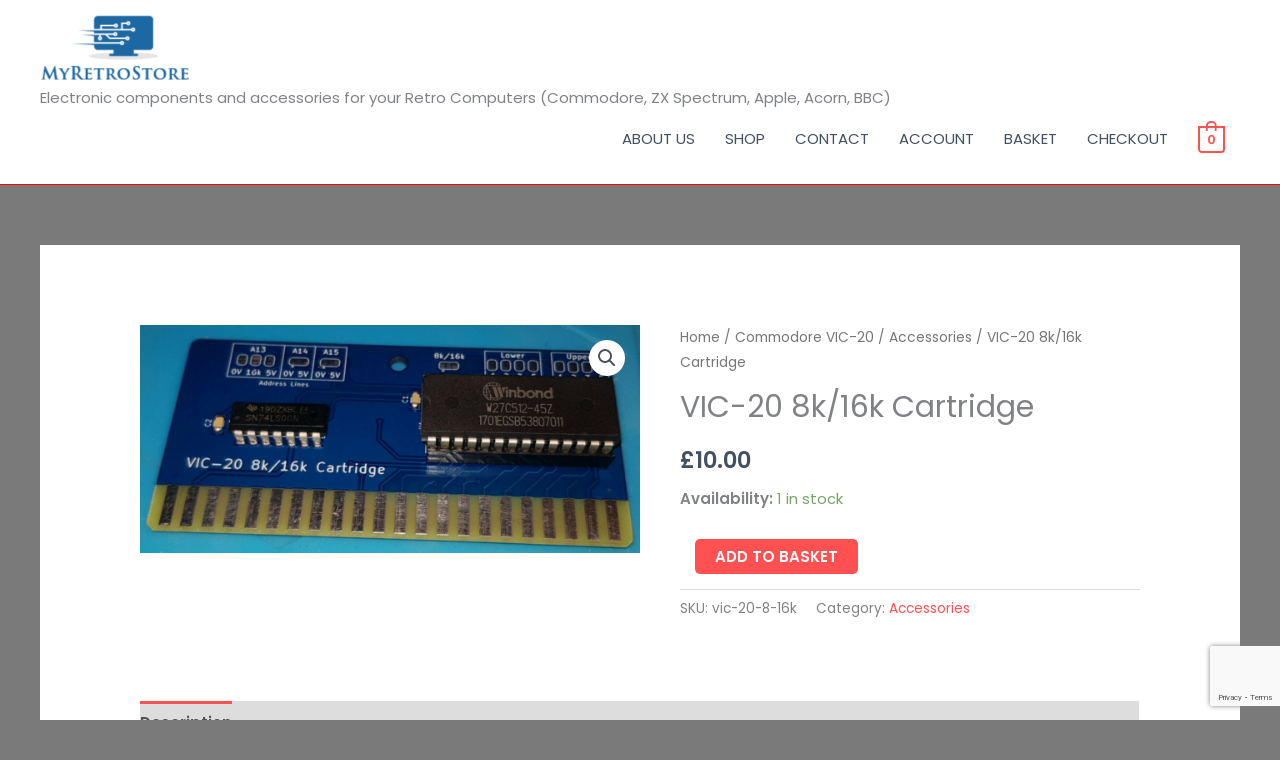

--- FILE ---
content_type: text/html; charset=utf-8
request_url: https://www.google.com/recaptcha/api2/anchor?ar=1&k=6LeK9SQsAAAAAO7FJhKKmGZqbxoDAj-OnGesp3F5&co=aHR0cHM6Ly9teXJldHJvc3RvcmUuY28udWs6NDQz&hl=en&v=PoyoqOPhxBO7pBk68S4YbpHZ&size=invisible&anchor-ms=20000&execute-ms=30000&cb=1utaw9rvq9qs
body_size: 48776
content:
<!DOCTYPE HTML><html dir="ltr" lang="en"><head><meta http-equiv="Content-Type" content="text/html; charset=UTF-8">
<meta http-equiv="X-UA-Compatible" content="IE=edge">
<title>reCAPTCHA</title>
<style type="text/css">
/* cyrillic-ext */
@font-face {
  font-family: 'Roboto';
  font-style: normal;
  font-weight: 400;
  font-stretch: 100%;
  src: url(//fonts.gstatic.com/s/roboto/v48/KFO7CnqEu92Fr1ME7kSn66aGLdTylUAMa3GUBHMdazTgWw.woff2) format('woff2');
  unicode-range: U+0460-052F, U+1C80-1C8A, U+20B4, U+2DE0-2DFF, U+A640-A69F, U+FE2E-FE2F;
}
/* cyrillic */
@font-face {
  font-family: 'Roboto';
  font-style: normal;
  font-weight: 400;
  font-stretch: 100%;
  src: url(//fonts.gstatic.com/s/roboto/v48/KFO7CnqEu92Fr1ME7kSn66aGLdTylUAMa3iUBHMdazTgWw.woff2) format('woff2');
  unicode-range: U+0301, U+0400-045F, U+0490-0491, U+04B0-04B1, U+2116;
}
/* greek-ext */
@font-face {
  font-family: 'Roboto';
  font-style: normal;
  font-weight: 400;
  font-stretch: 100%;
  src: url(//fonts.gstatic.com/s/roboto/v48/KFO7CnqEu92Fr1ME7kSn66aGLdTylUAMa3CUBHMdazTgWw.woff2) format('woff2');
  unicode-range: U+1F00-1FFF;
}
/* greek */
@font-face {
  font-family: 'Roboto';
  font-style: normal;
  font-weight: 400;
  font-stretch: 100%;
  src: url(//fonts.gstatic.com/s/roboto/v48/KFO7CnqEu92Fr1ME7kSn66aGLdTylUAMa3-UBHMdazTgWw.woff2) format('woff2');
  unicode-range: U+0370-0377, U+037A-037F, U+0384-038A, U+038C, U+038E-03A1, U+03A3-03FF;
}
/* math */
@font-face {
  font-family: 'Roboto';
  font-style: normal;
  font-weight: 400;
  font-stretch: 100%;
  src: url(//fonts.gstatic.com/s/roboto/v48/KFO7CnqEu92Fr1ME7kSn66aGLdTylUAMawCUBHMdazTgWw.woff2) format('woff2');
  unicode-range: U+0302-0303, U+0305, U+0307-0308, U+0310, U+0312, U+0315, U+031A, U+0326-0327, U+032C, U+032F-0330, U+0332-0333, U+0338, U+033A, U+0346, U+034D, U+0391-03A1, U+03A3-03A9, U+03B1-03C9, U+03D1, U+03D5-03D6, U+03F0-03F1, U+03F4-03F5, U+2016-2017, U+2034-2038, U+203C, U+2040, U+2043, U+2047, U+2050, U+2057, U+205F, U+2070-2071, U+2074-208E, U+2090-209C, U+20D0-20DC, U+20E1, U+20E5-20EF, U+2100-2112, U+2114-2115, U+2117-2121, U+2123-214F, U+2190, U+2192, U+2194-21AE, U+21B0-21E5, U+21F1-21F2, U+21F4-2211, U+2213-2214, U+2216-22FF, U+2308-230B, U+2310, U+2319, U+231C-2321, U+2336-237A, U+237C, U+2395, U+239B-23B7, U+23D0, U+23DC-23E1, U+2474-2475, U+25AF, U+25B3, U+25B7, U+25BD, U+25C1, U+25CA, U+25CC, U+25FB, U+266D-266F, U+27C0-27FF, U+2900-2AFF, U+2B0E-2B11, U+2B30-2B4C, U+2BFE, U+3030, U+FF5B, U+FF5D, U+1D400-1D7FF, U+1EE00-1EEFF;
}
/* symbols */
@font-face {
  font-family: 'Roboto';
  font-style: normal;
  font-weight: 400;
  font-stretch: 100%;
  src: url(//fonts.gstatic.com/s/roboto/v48/KFO7CnqEu92Fr1ME7kSn66aGLdTylUAMaxKUBHMdazTgWw.woff2) format('woff2');
  unicode-range: U+0001-000C, U+000E-001F, U+007F-009F, U+20DD-20E0, U+20E2-20E4, U+2150-218F, U+2190, U+2192, U+2194-2199, U+21AF, U+21E6-21F0, U+21F3, U+2218-2219, U+2299, U+22C4-22C6, U+2300-243F, U+2440-244A, U+2460-24FF, U+25A0-27BF, U+2800-28FF, U+2921-2922, U+2981, U+29BF, U+29EB, U+2B00-2BFF, U+4DC0-4DFF, U+FFF9-FFFB, U+10140-1018E, U+10190-1019C, U+101A0, U+101D0-101FD, U+102E0-102FB, U+10E60-10E7E, U+1D2C0-1D2D3, U+1D2E0-1D37F, U+1F000-1F0FF, U+1F100-1F1AD, U+1F1E6-1F1FF, U+1F30D-1F30F, U+1F315, U+1F31C, U+1F31E, U+1F320-1F32C, U+1F336, U+1F378, U+1F37D, U+1F382, U+1F393-1F39F, U+1F3A7-1F3A8, U+1F3AC-1F3AF, U+1F3C2, U+1F3C4-1F3C6, U+1F3CA-1F3CE, U+1F3D4-1F3E0, U+1F3ED, U+1F3F1-1F3F3, U+1F3F5-1F3F7, U+1F408, U+1F415, U+1F41F, U+1F426, U+1F43F, U+1F441-1F442, U+1F444, U+1F446-1F449, U+1F44C-1F44E, U+1F453, U+1F46A, U+1F47D, U+1F4A3, U+1F4B0, U+1F4B3, U+1F4B9, U+1F4BB, U+1F4BF, U+1F4C8-1F4CB, U+1F4D6, U+1F4DA, U+1F4DF, U+1F4E3-1F4E6, U+1F4EA-1F4ED, U+1F4F7, U+1F4F9-1F4FB, U+1F4FD-1F4FE, U+1F503, U+1F507-1F50B, U+1F50D, U+1F512-1F513, U+1F53E-1F54A, U+1F54F-1F5FA, U+1F610, U+1F650-1F67F, U+1F687, U+1F68D, U+1F691, U+1F694, U+1F698, U+1F6AD, U+1F6B2, U+1F6B9-1F6BA, U+1F6BC, U+1F6C6-1F6CF, U+1F6D3-1F6D7, U+1F6E0-1F6EA, U+1F6F0-1F6F3, U+1F6F7-1F6FC, U+1F700-1F7FF, U+1F800-1F80B, U+1F810-1F847, U+1F850-1F859, U+1F860-1F887, U+1F890-1F8AD, U+1F8B0-1F8BB, U+1F8C0-1F8C1, U+1F900-1F90B, U+1F93B, U+1F946, U+1F984, U+1F996, U+1F9E9, U+1FA00-1FA6F, U+1FA70-1FA7C, U+1FA80-1FA89, U+1FA8F-1FAC6, U+1FACE-1FADC, U+1FADF-1FAE9, U+1FAF0-1FAF8, U+1FB00-1FBFF;
}
/* vietnamese */
@font-face {
  font-family: 'Roboto';
  font-style: normal;
  font-weight: 400;
  font-stretch: 100%;
  src: url(//fonts.gstatic.com/s/roboto/v48/KFO7CnqEu92Fr1ME7kSn66aGLdTylUAMa3OUBHMdazTgWw.woff2) format('woff2');
  unicode-range: U+0102-0103, U+0110-0111, U+0128-0129, U+0168-0169, U+01A0-01A1, U+01AF-01B0, U+0300-0301, U+0303-0304, U+0308-0309, U+0323, U+0329, U+1EA0-1EF9, U+20AB;
}
/* latin-ext */
@font-face {
  font-family: 'Roboto';
  font-style: normal;
  font-weight: 400;
  font-stretch: 100%;
  src: url(//fonts.gstatic.com/s/roboto/v48/KFO7CnqEu92Fr1ME7kSn66aGLdTylUAMa3KUBHMdazTgWw.woff2) format('woff2');
  unicode-range: U+0100-02BA, U+02BD-02C5, U+02C7-02CC, U+02CE-02D7, U+02DD-02FF, U+0304, U+0308, U+0329, U+1D00-1DBF, U+1E00-1E9F, U+1EF2-1EFF, U+2020, U+20A0-20AB, U+20AD-20C0, U+2113, U+2C60-2C7F, U+A720-A7FF;
}
/* latin */
@font-face {
  font-family: 'Roboto';
  font-style: normal;
  font-weight: 400;
  font-stretch: 100%;
  src: url(//fonts.gstatic.com/s/roboto/v48/KFO7CnqEu92Fr1ME7kSn66aGLdTylUAMa3yUBHMdazQ.woff2) format('woff2');
  unicode-range: U+0000-00FF, U+0131, U+0152-0153, U+02BB-02BC, U+02C6, U+02DA, U+02DC, U+0304, U+0308, U+0329, U+2000-206F, U+20AC, U+2122, U+2191, U+2193, U+2212, U+2215, U+FEFF, U+FFFD;
}
/* cyrillic-ext */
@font-face {
  font-family: 'Roboto';
  font-style: normal;
  font-weight: 500;
  font-stretch: 100%;
  src: url(//fonts.gstatic.com/s/roboto/v48/KFO7CnqEu92Fr1ME7kSn66aGLdTylUAMa3GUBHMdazTgWw.woff2) format('woff2');
  unicode-range: U+0460-052F, U+1C80-1C8A, U+20B4, U+2DE0-2DFF, U+A640-A69F, U+FE2E-FE2F;
}
/* cyrillic */
@font-face {
  font-family: 'Roboto';
  font-style: normal;
  font-weight: 500;
  font-stretch: 100%;
  src: url(//fonts.gstatic.com/s/roboto/v48/KFO7CnqEu92Fr1ME7kSn66aGLdTylUAMa3iUBHMdazTgWw.woff2) format('woff2');
  unicode-range: U+0301, U+0400-045F, U+0490-0491, U+04B0-04B1, U+2116;
}
/* greek-ext */
@font-face {
  font-family: 'Roboto';
  font-style: normal;
  font-weight: 500;
  font-stretch: 100%;
  src: url(//fonts.gstatic.com/s/roboto/v48/KFO7CnqEu92Fr1ME7kSn66aGLdTylUAMa3CUBHMdazTgWw.woff2) format('woff2');
  unicode-range: U+1F00-1FFF;
}
/* greek */
@font-face {
  font-family: 'Roboto';
  font-style: normal;
  font-weight: 500;
  font-stretch: 100%;
  src: url(//fonts.gstatic.com/s/roboto/v48/KFO7CnqEu92Fr1ME7kSn66aGLdTylUAMa3-UBHMdazTgWw.woff2) format('woff2');
  unicode-range: U+0370-0377, U+037A-037F, U+0384-038A, U+038C, U+038E-03A1, U+03A3-03FF;
}
/* math */
@font-face {
  font-family: 'Roboto';
  font-style: normal;
  font-weight: 500;
  font-stretch: 100%;
  src: url(//fonts.gstatic.com/s/roboto/v48/KFO7CnqEu92Fr1ME7kSn66aGLdTylUAMawCUBHMdazTgWw.woff2) format('woff2');
  unicode-range: U+0302-0303, U+0305, U+0307-0308, U+0310, U+0312, U+0315, U+031A, U+0326-0327, U+032C, U+032F-0330, U+0332-0333, U+0338, U+033A, U+0346, U+034D, U+0391-03A1, U+03A3-03A9, U+03B1-03C9, U+03D1, U+03D5-03D6, U+03F0-03F1, U+03F4-03F5, U+2016-2017, U+2034-2038, U+203C, U+2040, U+2043, U+2047, U+2050, U+2057, U+205F, U+2070-2071, U+2074-208E, U+2090-209C, U+20D0-20DC, U+20E1, U+20E5-20EF, U+2100-2112, U+2114-2115, U+2117-2121, U+2123-214F, U+2190, U+2192, U+2194-21AE, U+21B0-21E5, U+21F1-21F2, U+21F4-2211, U+2213-2214, U+2216-22FF, U+2308-230B, U+2310, U+2319, U+231C-2321, U+2336-237A, U+237C, U+2395, U+239B-23B7, U+23D0, U+23DC-23E1, U+2474-2475, U+25AF, U+25B3, U+25B7, U+25BD, U+25C1, U+25CA, U+25CC, U+25FB, U+266D-266F, U+27C0-27FF, U+2900-2AFF, U+2B0E-2B11, U+2B30-2B4C, U+2BFE, U+3030, U+FF5B, U+FF5D, U+1D400-1D7FF, U+1EE00-1EEFF;
}
/* symbols */
@font-face {
  font-family: 'Roboto';
  font-style: normal;
  font-weight: 500;
  font-stretch: 100%;
  src: url(//fonts.gstatic.com/s/roboto/v48/KFO7CnqEu92Fr1ME7kSn66aGLdTylUAMaxKUBHMdazTgWw.woff2) format('woff2');
  unicode-range: U+0001-000C, U+000E-001F, U+007F-009F, U+20DD-20E0, U+20E2-20E4, U+2150-218F, U+2190, U+2192, U+2194-2199, U+21AF, U+21E6-21F0, U+21F3, U+2218-2219, U+2299, U+22C4-22C6, U+2300-243F, U+2440-244A, U+2460-24FF, U+25A0-27BF, U+2800-28FF, U+2921-2922, U+2981, U+29BF, U+29EB, U+2B00-2BFF, U+4DC0-4DFF, U+FFF9-FFFB, U+10140-1018E, U+10190-1019C, U+101A0, U+101D0-101FD, U+102E0-102FB, U+10E60-10E7E, U+1D2C0-1D2D3, U+1D2E0-1D37F, U+1F000-1F0FF, U+1F100-1F1AD, U+1F1E6-1F1FF, U+1F30D-1F30F, U+1F315, U+1F31C, U+1F31E, U+1F320-1F32C, U+1F336, U+1F378, U+1F37D, U+1F382, U+1F393-1F39F, U+1F3A7-1F3A8, U+1F3AC-1F3AF, U+1F3C2, U+1F3C4-1F3C6, U+1F3CA-1F3CE, U+1F3D4-1F3E0, U+1F3ED, U+1F3F1-1F3F3, U+1F3F5-1F3F7, U+1F408, U+1F415, U+1F41F, U+1F426, U+1F43F, U+1F441-1F442, U+1F444, U+1F446-1F449, U+1F44C-1F44E, U+1F453, U+1F46A, U+1F47D, U+1F4A3, U+1F4B0, U+1F4B3, U+1F4B9, U+1F4BB, U+1F4BF, U+1F4C8-1F4CB, U+1F4D6, U+1F4DA, U+1F4DF, U+1F4E3-1F4E6, U+1F4EA-1F4ED, U+1F4F7, U+1F4F9-1F4FB, U+1F4FD-1F4FE, U+1F503, U+1F507-1F50B, U+1F50D, U+1F512-1F513, U+1F53E-1F54A, U+1F54F-1F5FA, U+1F610, U+1F650-1F67F, U+1F687, U+1F68D, U+1F691, U+1F694, U+1F698, U+1F6AD, U+1F6B2, U+1F6B9-1F6BA, U+1F6BC, U+1F6C6-1F6CF, U+1F6D3-1F6D7, U+1F6E0-1F6EA, U+1F6F0-1F6F3, U+1F6F7-1F6FC, U+1F700-1F7FF, U+1F800-1F80B, U+1F810-1F847, U+1F850-1F859, U+1F860-1F887, U+1F890-1F8AD, U+1F8B0-1F8BB, U+1F8C0-1F8C1, U+1F900-1F90B, U+1F93B, U+1F946, U+1F984, U+1F996, U+1F9E9, U+1FA00-1FA6F, U+1FA70-1FA7C, U+1FA80-1FA89, U+1FA8F-1FAC6, U+1FACE-1FADC, U+1FADF-1FAE9, U+1FAF0-1FAF8, U+1FB00-1FBFF;
}
/* vietnamese */
@font-face {
  font-family: 'Roboto';
  font-style: normal;
  font-weight: 500;
  font-stretch: 100%;
  src: url(//fonts.gstatic.com/s/roboto/v48/KFO7CnqEu92Fr1ME7kSn66aGLdTylUAMa3OUBHMdazTgWw.woff2) format('woff2');
  unicode-range: U+0102-0103, U+0110-0111, U+0128-0129, U+0168-0169, U+01A0-01A1, U+01AF-01B0, U+0300-0301, U+0303-0304, U+0308-0309, U+0323, U+0329, U+1EA0-1EF9, U+20AB;
}
/* latin-ext */
@font-face {
  font-family: 'Roboto';
  font-style: normal;
  font-weight: 500;
  font-stretch: 100%;
  src: url(//fonts.gstatic.com/s/roboto/v48/KFO7CnqEu92Fr1ME7kSn66aGLdTylUAMa3KUBHMdazTgWw.woff2) format('woff2');
  unicode-range: U+0100-02BA, U+02BD-02C5, U+02C7-02CC, U+02CE-02D7, U+02DD-02FF, U+0304, U+0308, U+0329, U+1D00-1DBF, U+1E00-1E9F, U+1EF2-1EFF, U+2020, U+20A0-20AB, U+20AD-20C0, U+2113, U+2C60-2C7F, U+A720-A7FF;
}
/* latin */
@font-face {
  font-family: 'Roboto';
  font-style: normal;
  font-weight: 500;
  font-stretch: 100%;
  src: url(//fonts.gstatic.com/s/roboto/v48/KFO7CnqEu92Fr1ME7kSn66aGLdTylUAMa3yUBHMdazQ.woff2) format('woff2');
  unicode-range: U+0000-00FF, U+0131, U+0152-0153, U+02BB-02BC, U+02C6, U+02DA, U+02DC, U+0304, U+0308, U+0329, U+2000-206F, U+20AC, U+2122, U+2191, U+2193, U+2212, U+2215, U+FEFF, U+FFFD;
}
/* cyrillic-ext */
@font-face {
  font-family: 'Roboto';
  font-style: normal;
  font-weight: 900;
  font-stretch: 100%;
  src: url(//fonts.gstatic.com/s/roboto/v48/KFO7CnqEu92Fr1ME7kSn66aGLdTylUAMa3GUBHMdazTgWw.woff2) format('woff2');
  unicode-range: U+0460-052F, U+1C80-1C8A, U+20B4, U+2DE0-2DFF, U+A640-A69F, U+FE2E-FE2F;
}
/* cyrillic */
@font-face {
  font-family: 'Roboto';
  font-style: normal;
  font-weight: 900;
  font-stretch: 100%;
  src: url(//fonts.gstatic.com/s/roboto/v48/KFO7CnqEu92Fr1ME7kSn66aGLdTylUAMa3iUBHMdazTgWw.woff2) format('woff2');
  unicode-range: U+0301, U+0400-045F, U+0490-0491, U+04B0-04B1, U+2116;
}
/* greek-ext */
@font-face {
  font-family: 'Roboto';
  font-style: normal;
  font-weight: 900;
  font-stretch: 100%;
  src: url(//fonts.gstatic.com/s/roboto/v48/KFO7CnqEu92Fr1ME7kSn66aGLdTylUAMa3CUBHMdazTgWw.woff2) format('woff2');
  unicode-range: U+1F00-1FFF;
}
/* greek */
@font-face {
  font-family: 'Roboto';
  font-style: normal;
  font-weight: 900;
  font-stretch: 100%;
  src: url(//fonts.gstatic.com/s/roboto/v48/KFO7CnqEu92Fr1ME7kSn66aGLdTylUAMa3-UBHMdazTgWw.woff2) format('woff2');
  unicode-range: U+0370-0377, U+037A-037F, U+0384-038A, U+038C, U+038E-03A1, U+03A3-03FF;
}
/* math */
@font-face {
  font-family: 'Roboto';
  font-style: normal;
  font-weight: 900;
  font-stretch: 100%;
  src: url(//fonts.gstatic.com/s/roboto/v48/KFO7CnqEu92Fr1ME7kSn66aGLdTylUAMawCUBHMdazTgWw.woff2) format('woff2');
  unicode-range: U+0302-0303, U+0305, U+0307-0308, U+0310, U+0312, U+0315, U+031A, U+0326-0327, U+032C, U+032F-0330, U+0332-0333, U+0338, U+033A, U+0346, U+034D, U+0391-03A1, U+03A3-03A9, U+03B1-03C9, U+03D1, U+03D5-03D6, U+03F0-03F1, U+03F4-03F5, U+2016-2017, U+2034-2038, U+203C, U+2040, U+2043, U+2047, U+2050, U+2057, U+205F, U+2070-2071, U+2074-208E, U+2090-209C, U+20D0-20DC, U+20E1, U+20E5-20EF, U+2100-2112, U+2114-2115, U+2117-2121, U+2123-214F, U+2190, U+2192, U+2194-21AE, U+21B0-21E5, U+21F1-21F2, U+21F4-2211, U+2213-2214, U+2216-22FF, U+2308-230B, U+2310, U+2319, U+231C-2321, U+2336-237A, U+237C, U+2395, U+239B-23B7, U+23D0, U+23DC-23E1, U+2474-2475, U+25AF, U+25B3, U+25B7, U+25BD, U+25C1, U+25CA, U+25CC, U+25FB, U+266D-266F, U+27C0-27FF, U+2900-2AFF, U+2B0E-2B11, U+2B30-2B4C, U+2BFE, U+3030, U+FF5B, U+FF5D, U+1D400-1D7FF, U+1EE00-1EEFF;
}
/* symbols */
@font-face {
  font-family: 'Roboto';
  font-style: normal;
  font-weight: 900;
  font-stretch: 100%;
  src: url(//fonts.gstatic.com/s/roboto/v48/KFO7CnqEu92Fr1ME7kSn66aGLdTylUAMaxKUBHMdazTgWw.woff2) format('woff2');
  unicode-range: U+0001-000C, U+000E-001F, U+007F-009F, U+20DD-20E0, U+20E2-20E4, U+2150-218F, U+2190, U+2192, U+2194-2199, U+21AF, U+21E6-21F0, U+21F3, U+2218-2219, U+2299, U+22C4-22C6, U+2300-243F, U+2440-244A, U+2460-24FF, U+25A0-27BF, U+2800-28FF, U+2921-2922, U+2981, U+29BF, U+29EB, U+2B00-2BFF, U+4DC0-4DFF, U+FFF9-FFFB, U+10140-1018E, U+10190-1019C, U+101A0, U+101D0-101FD, U+102E0-102FB, U+10E60-10E7E, U+1D2C0-1D2D3, U+1D2E0-1D37F, U+1F000-1F0FF, U+1F100-1F1AD, U+1F1E6-1F1FF, U+1F30D-1F30F, U+1F315, U+1F31C, U+1F31E, U+1F320-1F32C, U+1F336, U+1F378, U+1F37D, U+1F382, U+1F393-1F39F, U+1F3A7-1F3A8, U+1F3AC-1F3AF, U+1F3C2, U+1F3C4-1F3C6, U+1F3CA-1F3CE, U+1F3D4-1F3E0, U+1F3ED, U+1F3F1-1F3F3, U+1F3F5-1F3F7, U+1F408, U+1F415, U+1F41F, U+1F426, U+1F43F, U+1F441-1F442, U+1F444, U+1F446-1F449, U+1F44C-1F44E, U+1F453, U+1F46A, U+1F47D, U+1F4A3, U+1F4B0, U+1F4B3, U+1F4B9, U+1F4BB, U+1F4BF, U+1F4C8-1F4CB, U+1F4D6, U+1F4DA, U+1F4DF, U+1F4E3-1F4E6, U+1F4EA-1F4ED, U+1F4F7, U+1F4F9-1F4FB, U+1F4FD-1F4FE, U+1F503, U+1F507-1F50B, U+1F50D, U+1F512-1F513, U+1F53E-1F54A, U+1F54F-1F5FA, U+1F610, U+1F650-1F67F, U+1F687, U+1F68D, U+1F691, U+1F694, U+1F698, U+1F6AD, U+1F6B2, U+1F6B9-1F6BA, U+1F6BC, U+1F6C6-1F6CF, U+1F6D3-1F6D7, U+1F6E0-1F6EA, U+1F6F0-1F6F3, U+1F6F7-1F6FC, U+1F700-1F7FF, U+1F800-1F80B, U+1F810-1F847, U+1F850-1F859, U+1F860-1F887, U+1F890-1F8AD, U+1F8B0-1F8BB, U+1F8C0-1F8C1, U+1F900-1F90B, U+1F93B, U+1F946, U+1F984, U+1F996, U+1F9E9, U+1FA00-1FA6F, U+1FA70-1FA7C, U+1FA80-1FA89, U+1FA8F-1FAC6, U+1FACE-1FADC, U+1FADF-1FAE9, U+1FAF0-1FAF8, U+1FB00-1FBFF;
}
/* vietnamese */
@font-face {
  font-family: 'Roboto';
  font-style: normal;
  font-weight: 900;
  font-stretch: 100%;
  src: url(//fonts.gstatic.com/s/roboto/v48/KFO7CnqEu92Fr1ME7kSn66aGLdTylUAMa3OUBHMdazTgWw.woff2) format('woff2');
  unicode-range: U+0102-0103, U+0110-0111, U+0128-0129, U+0168-0169, U+01A0-01A1, U+01AF-01B0, U+0300-0301, U+0303-0304, U+0308-0309, U+0323, U+0329, U+1EA0-1EF9, U+20AB;
}
/* latin-ext */
@font-face {
  font-family: 'Roboto';
  font-style: normal;
  font-weight: 900;
  font-stretch: 100%;
  src: url(//fonts.gstatic.com/s/roboto/v48/KFO7CnqEu92Fr1ME7kSn66aGLdTylUAMa3KUBHMdazTgWw.woff2) format('woff2');
  unicode-range: U+0100-02BA, U+02BD-02C5, U+02C7-02CC, U+02CE-02D7, U+02DD-02FF, U+0304, U+0308, U+0329, U+1D00-1DBF, U+1E00-1E9F, U+1EF2-1EFF, U+2020, U+20A0-20AB, U+20AD-20C0, U+2113, U+2C60-2C7F, U+A720-A7FF;
}
/* latin */
@font-face {
  font-family: 'Roboto';
  font-style: normal;
  font-weight: 900;
  font-stretch: 100%;
  src: url(//fonts.gstatic.com/s/roboto/v48/KFO7CnqEu92Fr1ME7kSn66aGLdTylUAMa3yUBHMdazQ.woff2) format('woff2');
  unicode-range: U+0000-00FF, U+0131, U+0152-0153, U+02BB-02BC, U+02C6, U+02DA, U+02DC, U+0304, U+0308, U+0329, U+2000-206F, U+20AC, U+2122, U+2191, U+2193, U+2212, U+2215, U+FEFF, U+FFFD;
}

</style>
<link rel="stylesheet" type="text/css" href="https://www.gstatic.com/recaptcha/releases/PoyoqOPhxBO7pBk68S4YbpHZ/styles__ltr.css">
<script nonce="NVfsPSyIdgDqOz8AGgy0mg" type="text/javascript">window['__recaptcha_api'] = 'https://www.google.com/recaptcha/api2/';</script>
<script type="text/javascript" src="https://www.gstatic.com/recaptcha/releases/PoyoqOPhxBO7pBk68S4YbpHZ/recaptcha__en.js" nonce="NVfsPSyIdgDqOz8AGgy0mg">
      
    </script></head>
<body><div id="rc-anchor-alert" class="rc-anchor-alert"></div>
<input type="hidden" id="recaptcha-token" value="[base64]">
<script type="text/javascript" nonce="NVfsPSyIdgDqOz8AGgy0mg">
      recaptcha.anchor.Main.init("[\x22ainput\x22,[\x22bgdata\x22,\x22\x22,\[base64]/[base64]/MjU1Ong/[base64]/[base64]/[base64]/[base64]/[base64]/[base64]/[base64]/[base64]/[base64]/[base64]/[base64]/[base64]/[base64]/[base64]/[base64]\\u003d\x22,\[base64]\x22,\x22wr3Cl8KTDMKMw6HCmB/DjcO+Z8OZSUEOHiogJMKRwqXCqBwJw53CrEnCoC/Ckht/woLDv8KCw6dJGGstw6jClEHDnMK3Jlw+w45Ef8KRw4A2wrJxw5DDhFHDgHN2w4UzwoETw5XDj8OuwpXDl8KOw5A3KcKCw4nCsT7DisOqbUPCtU/Cn8O9ESfCk8K5akPCgsOtwp06GjoWwqXDgnA7bsOtScOSwo/ChSPCmcKzScOywp/DlSNnCTHCsxvDqMKNwp1CwqjCrsOqwqLDvwnDiMKcw5TCjAQ3wq3CniHDk8KHMgkNCTjDgcOMdhfDsMKTwrcew5nCjkoxw75sw67CrQ/CosO2w5jChsOVEMOEL8OzJMOtNcKFw4tYcsOvw4rDo297X8O9G8KdaMO3N8OTDTbCjsKmwrECXgbCgQPDv8ORw4PCpCkTwq1pwr3DmhbCpmhGwrTDrMK6w6rDkGVow6tPHsKQL8ODwpRLTMKcPm8fw5vCujjDisKKwqoAM8KoKR8kwoYQwoATCx/DlDMQw6gpw5RHw6jCm23CqHx8w4nDhCUOFnrCsHVQwqTCoHLDumPDn8KrWGYPw4rCnQ7DgTvDv8Kkw7zCtsKGw7pnwolCFQbDl31tw4bCssKzBMKqwpXCgMKpwrE0H8OIIMKkwrZKw7UlSxcPUgnDnsOhw4fDownCrU7DqETDqkY8UGcwdw/ClcKPdUwWw5HCvsKowodrO8OnwpBXViTCrn0yw5nCpMOlw6DDrGwRfR/ChHNlwrkGH8OcwpHCvSvDjsOcw4sVwqQcw5Jpw4wOwonDrMOjw7XChcOoM8Kuw7Bfw5fCtisQb8OzM8Kfw6LDpMKFwq3DgsKFQMKZw67CrwpMwqNvwppTZh/Du3bDhBVYQi0Gw6RlJ8O3PMKGw6lGN8K1L8ObXy4Nw77CkMKvw4fDgG/Dsg/[base64]/DgxPCi8OawrbCvBNvPcKNC8OcwpjDg0nCnkLCqcKTMEgLw7hIC2PDvsO1SsOtw4zDvVLCtsKBw5Y8T25Ow5zCjcOJwqcjw5XDhmXDmCfDvFMpw6bDlMKAw4/[base64]/CkXvDiMKSw4ZGw7nCr8OGwqwKU8OqI8KmwqLDjsKJwqVTRXAMw55yw7TCqzXCiggqfQw8AkTChMK/BMKQwo9HI8OxTsKUVzphQMO5aggdwrR/[base64]/CusKQwrRjVsKAX8O/[base64]/wpbClC8Qw7wWwrLDt05VwrZkPlPCtsOaw4IGE04IwovCqMO9DHdxDcOZw6YJw6cfeQhzNcO/[base64]/wr7Cm1jDs00LMCXDpcO/fXzCoA/[base64]/DtTDCmw9PwozDk8KpwpDCssOxwoUgb8O/TsOrY8KnG3fClsKxByRHwrrChm9Bw7pAEQUgY2kWw5DCm8OkwoXDssKwwrRUw4hIUAEWw5tDcVfDiMOzw47DpMK4w4HDnj/[base64]/DqsOIwr7DmcKRw6nDvsKUcsKcGgANZhbDqMO6w6FWKMOvw7vDk2XCg8Ovw63CtcKmw5DDnMKWw6/CksKFwoFMw7BswqnCvMOFY1zDnsKAKXRWwogJDgJMw5LDuX7CrE/DocOiw4EVbljDqnFxw5fCjAHDocKJRcOeTMKzd2PCpcK8airCmlATEcKTUMO1w6Fiw7hAK3F2wpFnwq0KTMO1TsKkwol4J8Ktw4TCvMKrfQlbw7kxw67DqytUw5TDtcKaAD/DnMOFw7kyIMOvPMK3wpDDhsKUK8Ogcw5vwrs3JsOCXsK1wo7DmgpGw5xsAhpAwqXDq8KqdsOHwodCw7jDmsOqwqfCoxZDF8KMXMOjLDXCvlXDtMOowo3Do8O/wp7ChsOlGFxpwphSVCJDVMOHXXvCucO3WsK/[base64]/DlcO6wrd3VirDpQLDnxopw7ZabnnCvg/[base64]/[base64]/DuMOHwoIMw6DCkjUqw7bDoMOFwovDiMO+wofCmMKgYcKFGsKqaWIwSsOvCMKZDcO+w7wvwrVOaSAzVMKsw5YraMOvw6DDvsKOw7wDOxDClMOKCsOrwpvDsX/[base64]/[base64]/W8O4woLCicOrwqVkBMKUYzoJw6VOw4rCgCfDjcK1w6QewoXDk8KCK8K+IcKUSgFNwoJjLSnDpsKqDFR/[base64]/[base64]/w6jChsOhwoUFwqPCg0TCln/[base64]/CnsOtSg/Chj5ewrLCgsKVVwTDix8jwpHDkcKMw4TDscKswp8DwohIR0Q+dMOaw7HDiDzCqUF2BTPDqsOiUsOMwpDDqsOzw6LChMKsw67DkyBzwoNEK8KySMO8w7fCiGVKwrEYFsKyCcOvw7nDvcO/wotzJsKlwqQ1P8O9W1RBworCoMK+woTDrlFkUX9iEMKuwqzDmyZaw5gZV8OgwphuTMOyw47DsXxtwrYcwrBNw5ogwovDtFLCjcK4GQrCllvCscOxTl/DpsKaOhPDoMOOVlhMw7/CmnzDmcO2acKGTTvDpcKJwqXDmsKBwoXDnHgfaXR2RcK3BVx0wrp/WsOiwplHB2V/woHCgTAPOxRow6/DjMObRMOkw6diw4Fvw7g7wq/ChlJeJzB1BTVpIF/Cp8O0QwAMIA3DrW/[base64]/[base64]/ClDpJw6jCgcK4w5DDtcOGI8KBbQdiPBIjdCLDpMO6IW5+N8KWdHfChcKUw7TDiGsQw6HCjsOscC8bwoE7PcKOJcKITinCusKZwqE0N2rDj8OQL8KQw6k4wr/DiRfCowTDpih5w4QwwqfDv8OZwpQvDnnDoMODwo7DmwF7w7/DrsOPDcKfw7rDqxPDk8O9wr3Co8Kmw7/ClMO1wp3DsnzDlcOfw69SZhQLwpbCucOPw6LDuyAUHTnCgVZDa8K/A8O4w7jDlsKuwqF/w7hKK8O8SCPCmRvDjwPCncKjN8OAw4dNCMOvecOmwpvCkcOqH8OPR8O2w7HCokUUN8K0bQLCtG/[base64]/[base64]/IMKkbCPDrAhzASLCli/Dt8OMw4jCpcOpwrTDvxHCgndLWcKiwqrCocOwbsKww6xowpLDicKwwoVuwpU4w4RRKMO/wpYPWsKDwq0ew7VXZsKlw5Ayw5/[base64]/CpSTDhUcEwoFCRB93wpc/[base64]/Cj8Kjwqglwq3Dl8KEHsKywr/DhlfCkTNPCcOMMD3Ck3fCjVwKX2jCnMK/wqETwoByaMODUwvCusOqwoXDssOdRn7DhcO8wq98w4lZOl1kGcOCZSJwwq/Dp8OVSSsSHWQGMMKrbcKrFQPCqkEoccKNZcK5YHdnw5HDmcKeMsORw4huKVvDn1YgeG7Dn8KIw7vCuzPDgAzCpnjCiMOLOStzeMKwQw1VwrMgwpHCo8OOJcKAcMKLPDlMwobCq20vNcKxwofDgcOcJsK/w6jDpcOvQkssLsOUJsO/w7PDoHLDtcKiLGnCusOEVSHDp8OvURQ/[base64]/w5wJwpzDgxsiZ8KYXcOow6/ChcOnw7BFwoHDisOyw4nDkE8tw78Kw5nDqTzCkDXDj1TChn7ClMOww5nDssOPSVZewqg7wo3DqGDCr8KgwpXDvBUDI3XCpsOIHW5SQMKqOBwQwovCuDnClcKLPE3CjcOaL8OJw77CnMOPw4nDs8KOw6jCr2Aaw7gpOcK3wpFGwq94w5/Cjw/[base64]/Dg8KZw6LChcOsfMO7wpzDnUTCiErCnHdDw7nDiTDCmcKNBTwgUcOlwprDvgBlfzHDpsO6VsK0wrzDlybDkMOzKMKeK2BFD8O7VMOkMzkeHcOJd8KAw4LCjsKKwqrCvlZ4wr4EwrzDlMOCe8OMd8KjTsOYN8OoRcKTw5XDl2bCgEPDunNsBcKDw5/DmcOWwqrDosKyXsOowp/CvW8/[base64]/[base64]/CncOMPlvCvcOrwoTDl8K9w6pGYMK+LMOxLMKhdlYcw7sxHA/ChsKUw4ojw6gdfyBWwr7CvTbCmMOFw6VUwpV2UMOsPcK5wpgdw7EawrvDslTDvcKYHSJcwp/DijvCnGHDjH/CgVrCsEvDoMK/wpUDK8OoeSYWFsKkZ8OBBSRBNVjCoAfDs8O0w7DDrypywpwKUVgcwpkTwoh4wovCqEDDinhpw508Q0/Dn8K9wpvChMK4HApVJ8K7PHsowqFbbMKde8OVfcKAwpwgw4fDjcKhw4Zcw4dfRcKQw4TCmFjDqBtEw7zDmMOVK8K8w7poIXfCpifCn8KpBsOICsKxHgHCnXZkGsKdwrPDp8Ozw4sWwq/[base64]/DjcO9w5Rmw6trw7AlenDDn8OiwphLeWdcwpLCiQvCvcKlAMO0YsOhwrDCpTxeGyZJem7CiHLCmAzCtVHCuHwdY10FdcOaDXnCuEvCsUHDhsKFw4fDhsO3EcKPwp08YcOjHMOdw47CnXbClANjCsK4wrtKAnsSYF4HY8OnZmrCtMOHwoIPwodPwqJ/exzDrxPDl8K6w6/Ct1oww7nCq1o/w6nDjAXDhSQ/KjXDvsK/[base64]/QkXDpcK4wqtMAcOvSn/[base64]/DujTDplvCkcKEwq7CkWrDncOWWcK9eMOuPgAFwrUhAVEEwpcuwpjCpcODwrVzYmfDv8OWwrXCk3TDqMOpwoRuZsOhwqUwBMOHfDzCphYbwq56V1rDuyDCliHCo8OzMsOZJ1vDisOawp/[base64]/Cg8K/wpRbFAlAwrPChsOOw6oow5rCqcKfwpYKQcKVXn7DgFcJSFHCm3vDksO9w74qw7x9egxnw4XDjT9DSApCesO8w67DtzzDtsKeCMOtAztjWXvDm07CtsOzwqPCoi/[base64]/CshMDKXfDo8O/[base64]/w6oXw5d6w54VLXZIw63DqcKkeRsxw6p7dRReBMKrSsOzwrQKW07DrcOuWEPCvmoWMsOgZkjCrMO4JMKtUWN8YnXCr8Kgb1odw7zDpwHDicOXPzjCvsKgAldCw7Vxwqkvw642w5VRQMOPBxnCi8KWNMOedlJEwo7DpT/[base64]/fcOvT8O/CxDDs3rClcKhw5ktZgLDt0V9wr7CjMKdwrrDv8KkwpvDlcOxw7Mcw53CmjbCgcKGEsOEwoxlw6tMw4VtAMOEQ0TDsxx4w6DCr8O/D3/CogEGwpwNFsOfw4HDgEnCs8KkXwLDqMKQBHDDpsOBNg/DlwfDmDkVN8KCw7k5w6jDjjTCiMKywqPDpcKdWsOCwrVNwpLDr8OKwpNuw5TCtcO9LcOIwpUIc8OMIxt+w7DDhcK7w7p1T1nDpEPDtA4UanxgwpDCqMK/wprDqcKiCMOSw73DuxMhacK5w6pGw4bCh8OseR7CoMKMwq3CiisAw5rCn0ppw50NDcK8w4ABFMOZQsK+PMOJBsOww5HClkTCkcOXD3c6B03DkMO/TMKQG146RD0Tw49QwrBOXsOYw6cSOBU5HcOsXMOcw7PCu3bCoMO5w6bDqBzDpzvCucK0XcO7w59FHsKzAsKyaTjClsOGwrzDgj55wp3DscOaRBrCp8OlwqrCmw7CgMKIX1Bvw6hHDMKKwokqw4/[base64]/[base64]/DucKGNMKKwrDCqDELwpLDjMK3V3Zhwrx6CsO1w58Mw47DvATDkl/DuljDiSw+w5l+ARbCkGTDhcKWw5xLdW7DosKwc0dYwr/DncK4w6vDsRQTZ8KJw7dJw54GFcOwBsOtQMKPwrwbDsO6I8KNEMOxwoDCqMOMSBEmUSJRdwtmwpdgwrPDlsKISMOfbSHCnMKUbWgcR8KbJsKOw4DCjsK8SgRww4/Cqw3DiDbCgMK9wo7Cs0YYw5s7HWfCuWTDq8ORwpd5AXEuYEfCmGnDuDXDm8KeeMKSw4jCiTwiwp7Cq8KeT8KLSsOVwopCHsOmEXkObMOdwodgdApPPsOVw5x7FmNrw53DtkoWw57CqcK/F8OKF1PDtmAja0vDpD99U8OBdsK8LMOKw6/DiMK9cDwtd8OyIgvDmcK3wqRPWE0ySMOiNSNUwrrDicK1H8KaEsORwqfCvsO/OcKTQ8Kcw43CpcO/wrBTw4vCiW1+ZxMAZ8KIRcOncFHDjMK5wpFxOWU3w5TCrMKQe8KeFnXCisOFZVhawr0bScKFIsKRwpkfwoIkOcObwrt3wpMMwp7Dn8OrJig+A8O/SQHCpHPCpcOewpNmwp8nwo8tw7LDo8OVwpvCunbDqgfDk8OldsK3XB8lUXnDq0zChMKvEFFoTghOCUTCoxtnWmBRw6nCr8KhfcKLFDQ7w6/DgFvChBLCicOiw7vCoRkqdcOawroHScKVTg7CgmPCscKuwqhjwp3Dg1vChsKpbmMAw5nDhsOKbcOtGMOuwobDlUnDqmYRfx/CpcOPwpjCoMKuQ1DCisO8wpXCrGxma1PCq8OJHcK2AGnDhcOWX8O/Hg/Cl8OaKcK0PD3DncKAbMOEw7oVwq56w7zCrsKxAsKQwo17w7ZcThLClsO9S8OewozCpMOSw55ow53CssK8YkQSw4DDnsOQwrh7w6/[base64]/[base64]/Dq0lJwokzEMK/RcOnXgp8wqLDgcOfYC9tZw7Ci8O1bzXCmsKUXzJuaiMsw61YN0LDlsKrfcOQwpB5wr7DhsKYZE/Crkx5ag0KI8Krw4fDsFbCqsOqw7M5UUBPwr9pRMK/QMOxw49HcUlSR8KcwrU5Mi5jJynDmATCvcO5HMOSwpwkw6N7c8Odw6wZDcOjwqgvGwvDl8KTQMOgw4/DlMOewo7CsC/DuMOrw5p+HcO9CsOXfiLCii/CksK8b0/Dk8KoEsK4O2bDpsO4KAMxw7nDnMK/C8OYMGzCoyfDmsKewoXDgX8/Vl4FwpMswokow5jCvXvDr8K6wr/DhDwiHgBVwrMVEgUWLy/DmsO/McKtHmVzQx3DkMKsZXzDscKnLRzDr8OQOMOuwpIgwr4hQxTCv8KHwrLCvsOUwrrDmsOLw4TCocOzwq3CscOJTsOCTQ/DlWLCjsOtHcOjwrIjbghQUwHDpBIwVHzCgy8Owrs7J3xJNsKfwr3DgMOkwrzCi07Dq2LCrlBSZsO3XsKewoZ2PE3CiH1Hw4QwwqTCkD5IwofDki7Dt143XRXDpwbCjCB8w4MHW8KfC8KdG3XDqsOswp/CvcKYw7rDv8OaF8OoQcOnwoQ9wpjDhcKow5E/[base64]/woTDlVTCvGxkwrw9w6TCrHQuwpkGw5zCl1DDrzpUKz5lSSNswr/CjsOQccKOcjhRSMO5woDCp8O5w67CscOuwqksIwLDlD4cwoI1RsOcw4DDgk3DgcKZwr0Pw5LChMOweB3DpcKIw6/DvUcpE2/Dl8K7wr1mHz1CasOaw6nCt8ORClUtwrPCrcOJw6bCuMKnwqo0B8OTTMOuw4Aew5DDlWFVECoyAMO1eyfCucOsdHlqw7LCksKaw7BpJRrCqnfCqsOTH8OLTC/CkBFzw6YvHnHDlcO0f8K2H05XN8KfDk1cwqg+w7fCssODQTTCnm5bw4fDp8OKwrErwpXDt8OwwovDmmnDmz1jwoTCvcOYwqk5GjZOwqJ1w54hwqDCsG5mKgPCtWLCihQrfF83JsOHGGw1wp43ah96HjrClFB4wo/DvsKGwp0yJzPCjhQswplHw4fCiys1WcK8L2pkw65ibsOuw6gvwpDCq0sHw7fDiMOUPkPDqifDgT9nwqgbIMKgw7pHw77Cj8ORw5PDuzJ9eMODYMK0GHDDgijDssKQwoJEQ8O/w5o6S8OawoYewqhCA8OKCXnCj1jCs8KhYA8Zw5BuNC7CgyZhwoHCk8OVesKQWsO0AcKEw47Cj8OGwp5dw7grQB/Dvml2VEd6w7xlTsKdwoUXwqbDqx4cF8KJPjpaQcOfwoLCtR15wokPAUvDtjbCux/[base64]/w7Jfw6XCmTTDhQrCtQ1RwqE+wqIDw4xsHMKEdh3ClRvCjsKUw41CUH8rwrnCiC12Q8OOKcKMHsOZBhgiDsK6BzF1wrJ0wqVlaMOAwr/CkMKSWMOMw53Dmn1+MH/DglTDusKmMRLDgMOkBQBZHMKxwqAkYh/DuEjCuDzDkcKkDGXCt8OgwowNNzYsJVnDvQ/[base64]/w5J5w4rDssOFw5xiOSULD152McKOQ8OuQsOvGQ7CjknDhmjCt1JTBxEYwp19PFzDh0QMAsKgwoUsdsKOw6RGwrNqw7PCtcKhwrnClgnDr2/CkD51w7dawoPDj8OWwo/CshkPwozDom7ChMObw7YVw7jDpm7DsSEXamBYZg/Cj8KEw6lVwq/DuFHDm8OCwo5Hw73DusKwE8KhBcOBTSTCvyADw5PCjcO2w5LDncOUQsKqLWUlw7RYRBjClMKwwp8+wp/Cm03DvzTCvMKMJcK+w4crwogLQUbCkRzDpzdCWSTCnkfCosKCOTzDsGJcw4/[base64]/[base64]/DjFAgw6o/TcOAwocpFsOHwq0tw7RIcMKgWXcWDcOAGMOiWEU2wr4gPCbDlsOvUcOpw4XCrQzDpVDCvsOEw5rCmG1uaMOuw6zCqsOIMMOFwqxiwqTDucOWQMKLRcOQw7PDjMOSOEwsw7gmOcO+FMOww7HChcKiFTpuTcKEdsOrw6wLwrfDkcONJMKiRMKfIXLDnMKXwoJUSsKvICV/McO5w7hwwokjdcKnGcOlwpl7woxJw4LClsOaQjDDqsOGwpUfNRjDlsOnSMOaalLDrW/ChMOiY1JlA8OiHMKYBzoGV8O5KcOKf8KYKMOyCyUFKGE1SMO5IRk3RgXDvRh7w7QHci0Za8OLb1vDolttw7ZVw6p/dyk0woTChsOzeEhtwokMwotuw4zDrA/DrUnCq8K7eQbCu1TCgMOhK8Kiw6dVTsK3LUDCh8KWw7LCgV3DrCfCtHw2woTCvX3DhMOxPsOLYjFHNVfDr8OQwpdiw7M/w5dqw43CpcO1SMKoLcKZwqFxKBdSdMKlR34Aw7AgNBVawrQPwqw3Q0MHVjRzwoDCpQTDp2jCuMOFwrYdwprCqhrDiMK+e1XDgB1Jwp7DvmZHPjzCmARzw7/CpUYkwqXCk8OJw6fDhV/CiRLCjVdfRj5rw5/[base64]/Cgy8Uw7zCuWsnRArDiX0mw7XCuGPDlEElTxPDlCl7BcK2w4cYJBDCjcOiIsO/woPCjMKnwpHCu8O/wr0Vw4MLw4rCkiUJRBgmfMOMwqRow64cwrA9wrPCmcOgNsK8dcOmYFRCUFIuw6t/dMKKUcKaaMOdwoYww7spwq7CqTBKDcOOw5DDrsK6w50nwpTDpU/DqsOfG8KkGgEeSlLCjsK8w5XDtcKMwqbClhjDmjMjwp8ABMKNwqzCv2nCisKZTsOaazjDisKBWU1Vw6PDqsKvehDDhAEww7DDmm1+cEZgKVA7wodgfhJ/w7bCmgwfXkvDunnDscOUwqVqw7LDrsOpEsOYwp0Uwp7Crw11worDgUHCpwhHw4dAw7tWecOiSsKFXsKfwrt9w5TCqnJnwrDDpTxsw741w7FDJcO2w6gQMMKNCcODwpkHDsK1JnTChy/CoMK9w5AVLMO8wpzDhVDDosK5YsKjI8Knwrh4FhdIw6R0wqjCk8K7wpR+w7UpBks5eBTCgsKLMcKFwqHCjsOow49Two4hMsK5IT3CosKLw4nChsOqwo4hacKXf2vDjcKxwoHCuyt1J8KVcRrDklzDpsO0fWZjw7oEKMOdwq/CqkV7J3pjwr/CqivDqMOUw7fCkwbDgsOlBAbCt3wcw7AHw5DCu33CtcO4w4bCicK6UG4fA8OeSnscw6bDlcOFdjgfw6IUwqvCpMK4fhwbB8OQwoYeJ8KEYS0Ew6rDsMOvwrVAXsOlUsK/[base64]/Fz3CpFV5H8KhP3AlCsKqD8KHDC/CsB/DhcO/R0Ecw5VhwroFN8Otw6jCtsKlcnnCgsOzw5UFwrUJwpl9VzbCs8Olwqw3wqnDqmHCiRjCuMK1G8KXVmdEYzMXw4TDlRM9w63DsMKSwrzDhRFnCmHCkMOXBcKowrhgfU4BUsK2FsOhBi06bSvDpcO1dgMjwoQdw6wiF8OJwo/Dh8K6SsKrw7QiVMKZwpLCs2zCrRZlOg9QdsK2w50tw7BPYntBw7XDgknCsMKhccOyHWbDjcK+w789wpQieMKUcmnDtUfDr8OawoNSGcKXeyhXw4bCqsOlwoZww6DDosO+X8OUEgxxwq9sJEMHwpNzw6TCjyHDlzHCs8KYwrvCuMK0dCrDjsKyFntsw4TCpyJJwow/ThVsw6PDssOqw5LDssKXcsKEwrDCrcO1eMOaScOiMcOfwrY+bcOHMMKPI8ObMULCvVvCoWnCtMOWEhXCiMKZZl3Dm8OkEcKrZ8KqG8O2wrrDuy/[base64]/[base64]/SQcqw4kVesOaOzfCucK0w6sRwr/[base64]/wqxYcsKYcMKRw48JbcOqw5NtSF5CwozCisKbAETChcOzwq/[base64]/CqA9Qw5YTw4rCtxpdwphuMiHCksO+wp7Cui/CkcOkwrxeEMOhQMKxMU4YwovDpTTCpMKwXQ5PZDBrOiPCjR4HQ08Rw7A4VEA/[base64]/CvAfCvjlKw7B9woHDisOlw60oT1DCksKiUSZ8Z2xSwrxIAmzCp8OMeMKaQUNXwpBuwp0zO8KLZcOpw57DgcKsw5LDrmQARMKRFVLClGpaMxccwpRCe2tMccKkNGpldQV+WDoFTgwJSsOuHAQGwrXDhk/Ct8Khw5sGwqHCpxHDvSFBVsOOw7fCoW4jFcKgOmHCusOVwqEGw4jCkmYLwpLCjsOTw6/DvcO6OcKUwp/[base64]/ClgV1w40Cwo0VwrjCl0gDXnXCp8O+wqkNwqTDp8Kkw5lhVXVhworDnMO2wpvDqMKcw7gSR8Kpw4jDsMKxEcOgB8OfLT1uOcOIw6zCrx8Mwp3DgVY/w69vw47CqRtjd8KhLsOPWsOFQsO4w51BL8O+An7DqcOdacKYw5cDLUvCksKAwrjDu3zDoSsvLywvAnEGw4zCvFDDq0vDkcK5JzfDpVjCq3fCji7CjcKKw6JTw4EDQXcHwrTCuAs+w4LDs8OewoLDhH8bw4DDt2twXURKw5ZrRMKwwpLCrnPDgV3DnMO/w6EhwoBqQMK9w5/Csy4Ww7lXAnU7wpIAIwA6VWsmwoROdMK6HsOWPVFWAsKXbG3Cl3HDlnDDj8K5wqHDssO9wqg+w4c7TcO0DMOqHSt6wrgWwpQQDRTDq8K4NBxDw4/Dm3fCrHXCl0/CsUvDv8O5w5ozwrR9w60ydTPCkz7CmDTDu8OFKAgZd8Osd0wUd2vCp0khFS/CqH93L8Otw4c9JjQLbgzDvsOfOnl6wrrCrxjCh8KFw4w0VWLDh8O4ZGvCoDVFXMOBFTEtw4nCjjTDlMKQw7d8w5g/[base64]/ClxzDlnFcwpdXw5nDuizCmXpRwqxxw7nDqRTDv8OaeHTCqmjCvsO4wpLDr8KWKkXDgMKRw607wpfDrsKnw5TCtQxKLWxcw5VTw6pyDAvCkigmw4LClMOcMhwWBcOdwobCrWg3wr9lRsOrwo1MVXTCq1XCnMOAV8OWUE0NMcK/[base64]/T8KIw7dFblYvwovCsll+RhPDjzPCt8OeblpXw5TCrTjDn3k5w5Z5wr/CncOawrxLccK/B8KEbcObw7oLwonCmwEyP8KiPMKAw7HChMKkwq3Ct8K1fMKAw4LChcOBw6PDtcKwwqIxwotmQgspIcKNw7PDhcOwEGRbDno2w6M6XhXCiMOcIMO0w4HCm8OPw43CuMOjEcOnUBPCqsKPHMOYZTDDqsKKw5ojwpbDhsOnw6/DuA/[base64]/DrB/CrQNsGl7DiTduwo/Dpg/CtsKJwpbDjz7Dm8Oqw7dhwpEbwqpOw7vDo8OvworDow5tK15XYipPwpHDjMO7w7TCksKHw7TDiRzCihcuajJ8McKOCUbDgCA/w4rCg8KhDcO4woBCMcOfwqnCvcK1w5c/w53Dh8O0w6rDv8KebcKPbhTCgMKewpLClWfDujrDksKSwr/DphhLwqg+w5h+wr3Dl8ONeQdYbgPDqMK4CxTDgcOvwpzDlz8Xw7PCiwnDhMK7wrfCnX/CjRs1JH82wpbCrWfCnH96e8O4wqsARBPDmxczSMK5w5vDuBZ8wo3CncKPajXCsUfDssOMY8OyeW/[base64]/DhEd/wozDjcKidA/CmsKhw7DDvlzDjFrCscKEwozClcKWw58rb8O7wp/CrkXCp1/Cnn/[base64]/[base64]/[base64]/w5/CmMOLLsOqCz7Cg8OyUH7Ct1MPwpzCvzY+wpxOw4cuZ2/Djmhmw4F4w7Mqw49fwphgwqtGBVHCq2LCnMKfw5rChcKDw5sZw6JxwrkKwrLCpcOaOx44w4cawoAswobCjjzDtsOTdcKjAUPCgVRPbMOlegpCWMKLwqbDuwvCrgEWw4NNwpLDlMOqwrE1XcKFw516w6xCCzYIw5VLJGM/[base64]/CqBRKwpt8f8KWWWtGE8K7woHDkybDsi8nw5TChHnCusKXwoXDliPCmMKTwprCqsKcZcOaGQ7Cv8OJMMOoIjRzdlUuWA/Cm0d5w5rCpCrDkW3CnsKyD8K2VRcgOUvCjMORw5UZWBbDm8O8w7DDscK1wp18AsOqw4YVVsK8C8KBesOww4zCrMKrHHXCqWAIP0wFwrcncsOBcDtAdsOsw4vCkMO4wpBWFMO0woTDrwUmw4LDuMOVwqDDicO2wrJ4w57CilbDsTnDpsKNwrTCnMOCwo/DqcO5wqzCm8KDa38IWMKtwolBwqEGcGvCgFLCtcKewonDqsOiHsK6w4DCosO3BWArbEsGQsKmHMKEwojDkDzDlB8Vw4/CtsKZw4XDng/Du0DDoxHCrHzCkTgKw7gewq4Ow5FzwrHDmjVOwpJQw5PDvMOVB8K6w6wgbsKHw7/Dn23CpWFEeVRPD8O6fwnCrcKnw5VnfxbCkMOaA8KoPR9Ywr1YZ1tJIAIbwpJ9b04gw4YWw7FxbsO4w7tQUcOXwrfClH1dacOiwr3CkMOxf8O0J8OcS17DtcKAwrsrwoB7wr19ZcOIw7Z8w6/CjcKMF8OjF2jCusKuwr7DrsK3VMOnIsO2w54pwpw7CGAUwpXDl8OxwrjChivDqMK7w7plw4/DjTbChAd/[base64]/woAgwprDjzLDlCJ/ccK+wrXDssKGwrUsbTnDnHXDrcKHwr0xwqwVwrQywpwswohwJVXCnSBoSR4NPMK6HXnDtMOLe0zCvUcLJWhKw6Uaw47CkhMcwpQkADjCkwFuw6/DjwVOw6vDi2XDgTYgAsOFw67CuFkXwrnDklNdw4gBHcK3T8OgS8KxAsKmC8K1IUNQw5Nxw4DDozw6UhAlwr3CusKVBSx7wp3DiGkZwo0owobCsg/DoH7CmQbCncK0aMK9wqY7wpUaw6hFBMOew7PDp1gkUsKAe0rDkRfDlMOWYULCsBtiFnBPeMOUDD84wp52wqXDlHRrw4vDlcKYw4zDgHlgKsOiwrPCicO2wp1Uw7s2HmttT3/Cs1rCpAXDriHCgcKeEsO/wprDqybDpXxHw5RoXsKSCA/DqcKgw7LDjsKXccOFBhh0wpojwpsew7o0wpkFY8OdAlg0aDZ/Z8KNHUTChsONw7FlwpXCqRVKw5d1w7onwoANc3AQYkcoBcOvOCPDr3fCocOiUWtXwo/DhMOnwos1wpzDkEMraxJzw4/[base64]/CiMKGPMKlKTnDkB7DtW3Cp8OWXsKiwrguwovDi0INwr8zw7nCmnoIwoHDplnDssKPwq/CtcKqc8KDBVMtw6DDoWV+CMKKw4tXwpVCw6EIKTElDMOowqNxYTZMw4UVw6zDvktuXsOGa04TEEvDmH/CpiAEwqFRw6XCq8OJC8K3Byp0T8K7HsOAwqdZwqhqHBvClT1TYsKURj7Dmm3Du8Okw6szRMKTUcKYwrNIwoh0w5XDojR7w4knwrBXE8OkLWsew4zClsKKNy7DjsObw7pawrZ2wqhOd0fCk3rCvmjDkT99NhlbX8KfHMKTw6guKhvDl8KTw6nCrcKaI0/DgCrCqsOTEsOXYQ3ChsKgw6NSw4Ylw6/DuFkTwqvCtS3CusOowopHGT9RwqwtwqDDo8KSYx7DvzbCrsO1RcOcVC92woLDvHvCowABVMOcw4BKAMOcWk8iwqEuZsOoVsK2YcO/KRcjwp4GwqHDscK8wpjCnsO/wqJkwonDrMKeYcOJY8KNASTCviPDqE/ClWsvwozCksOyw7Usw6vCvcKuLMKTwphWw7jDjcO+w53DmMOZwqrDrHHDjSLDsSYZGsK+N8KHRyFuw5ZZwqRmw7vDvMOFB2HDu1BgCcK/FSvDkjggX8OZwpvCrsOawprDlsOzUlzCo8KRw6EGworDv3/DsBcZwpPDljUYwpfCn8OreMKewonDucKwJBgHwq3Cp2A/LMOewrEAYMOAw5VadWx1YMOtbMKvDkjDmAFTwpcKwpzDoMKTwqRbFsO5w4bCj8OfwrvDmHXDpkhVwpHCiMK0wpLDm8OEaMKXwpgCEiUSQMO2w63DoTohIT7Cn8OWfUBZwqTDpTp6wopjFMOjG8KKdcOXVDMIGMK1wrw\\u003d\x22],null,[\x22conf\x22,null,\x226LeK9SQsAAAAAO7FJhKKmGZqbxoDAj-OnGesp3F5\x22,0,null,null,null,1,[21,125,63,73,95,87,41,43,42,83,102,105,109,121],[1017145,971],0,null,null,null,null,0,null,0,null,700,1,null,0,\[base64]/76lBhn6iwkZoQoZnOKMAhnM8xEZ\x22,0,0,null,null,1,null,0,0,null,null,null,0],\x22https://myretrostore.co.uk:443\x22,null,[3,1,1],null,null,null,1,3600,[\x22https://www.google.com/intl/en/policies/privacy/\x22,\x22https://www.google.com/intl/en/policies/terms/\x22],\x22355ZkOBDrZX/7EQUBQrsZexErxEHHpulYMK1XxcfZeE\\u003d\x22,1,0,null,1,1769184019750,0,0,[78,210,220],null,[179,106,75,122],\x22RC-ROPa5-50T1nP7w\x22,null,null,null,null,null,\x220dAFcWeA5NHwq7mXmlbRbAl4jHU7BCx-RrynSWrz-2rQ6YIuFrd71-ASlqj3CXVnAa-PNFQ_edxPzvdCuDtTA8-LcEZrwGNTjmmg\x22,1769266819748]");
    </script></body></html>

--- FILE ---
content_type: text/html; charset=utf-8
request_url: https://www.google.com/recaptcha/api2/anchor?ar=1&k=6LdKEscfAAAAAJ72KKv7EFqlLBRx18f6GVB7iklG&co=aHR0cHM6Ly9teXJldHJvc3RvcmUuY28udWs6NDQz&hl=en&v=PoyoqOPhxBO7pBk68S4YbpHZ&size=invisible&anchor-ms=20000&execute-ms=30000&cb=6c2b091y9qvh
body_size: 48317
content:
<!DOCTYPE HTML><html dir="ltr" lang="en"><head><meta http-equiv="Content-Type" content="text/html; charset=UTF-8">
<meta http-equiv="X-UA-Compatible" content="IE=edge">
<title>reCAPTCHA</title>
<style type="text/css">
/* cyrillic-ext */
@font-face {
  font-family: 'Roboto';
  font-style: normal;
  font-weight: 400;
  font-stretch: 100%;
  src: url(//fonts.gstatic.com/s/roboto/v48/KFO7CnqEu92Fr1ME7kSn66aGLdTylUAMa3GUBHMdazTgWw.woff2) format('woff2');
  unicode-range: U+0460-052F, U+1C80-1C8A, U+20B4, U+2DE0-2DFF, U+A640-A69F, U+FE2E-FE2F;
}
/* cyrillic */
@font-face {
  font-family: 'Roboto';
  font-style: normal;
  font-weight: 400;
  font-stretch: 100%;
  src: url(//fonts.gstatic.com/s/roboto/v48/KFO7CnqEu92Fr1ME7kSn66aGLdTylUAMa3iUBHMdazTgWw.woff2) format('woff2');
  unicode-range: U+0301, U+0400-045F, U+0490-0491, U+04B0-04B1, U+2116;
}
/* greek-ext */
@font-face {
  font-family: 'Roboto';
  font-style: normal;
  font-weight: 400;
  font-stretch: 100%;
  src: url(//fonts.gstatic.com/s/roboto/v48/KFO7CnqEu92Fr1ME7kSn66aGLdTylUAMa3CUBHMdazTgWw.woff2) format('woff2');
  unicode-range: U+1F00-1FFF;
}
/* greek */
@font-face {
  font-family: 'Roboto';
  font-style: normal;
  font-weight: 400;
  font-stretch: 100%;
  src: url(//fonts.gstatic.com/s/roboto/v48/KFO7CnqEu92Fr1ME7kSn66aGLdTylUAMa3-UBHMdazTgWw.woff2) format('woff2');
  unicode-range: U+0370-0377, U+037A-037F, U+0384-038A, U+038C, U+038E-03A1, U+03A3-03FF;
}
/* math */
@font-face {
  font-family: 'Roboto';
  font-style: normal;
  font-weight: 400;
  font-stretch: 100%;
  src: url(//fonts.gstatic.com/s/roboto/v48/KFO7CnqEu92Fr1ME7kSn66aGLdTylUAMawCUBHMdazTgWw.woff2) format('woff2');
  unicode-range: U+0302-0303, U+0305, U+0307-0308, U+0310, U+0312, U+0315, U+031A, U+0326-0327, U+032C, U+032F-0330, U+0332-0333, U+0338, U+033A, U+0346, U+034D, U+0391-03A1, U+03A3-03A9, U+03B1-03C9, U+03D1, U+03D5-03D6, U+03F0-03F1, U+03F4-03F5, U+2016-2017, U+2034-2038, U+203C, U+2040, U+2043, U+2047, U+2050, U+2057, U+205F, U+2070-2071, U+2074-208E, U+2090-209C, U+20D0-20DC, U+20E1, U+20E5-20EF, U+2100-2112, U+2114-2115, U+2117-2121, U+2123-214F, U+2190, U+2192, U+2194-21AE, U+21B0-21E5, U+21F1-21F2, U+21F4-2211, U+2213-2214, U+2216-22FF, U+2308-230B, U+2310, U+2319, U+231C-2321, U+2336-237A, U+237C, U+2395, U+239B-23B7, U+23D0, U+23DC-23E1, U+2474-2475, U+25AF, U+25B3, U+25B7, U+25BD, U+25C1, U+25CA, U+25CC, U+25FB, U+266D-266F, U+27C0-27FF, U+2900-2AFF, U+2B0E-2B11, U+2B30-2B4C, U+2BFE, U+3030, U+FF5B, U+FF5D, U+1D400-1D7FF, U+1EE00-1EEFF;
}
/* symbols */
@font-face {
  font-family: 'Roboto';
  font-style: normal;
  font-weight: 400;
  font-stretch: 100%;
  src: url(//fonts.gstatic.com/s/roboto/v48/KFO7CnqEu92Fr1ME7kSn66aGLdTylUAMaxKUBHMdazTgWw.woff2) format('woff2');
  unicode-range: U+0001-000C, U+000E-001F, U+007F-009F, U+20DD-20E0, U+20E2-20E4, U+2150-218F, U+2190, U+2192, U+2194-2199, U+21AF, U+21E6-21F0, U+21F3, U+2218-2219, U+2299, U+22C4-22C6, U+2300-243F, U+2440-244A, U+2460-24FF, U+25A0-27BF, U+2800-28FF, U+2921-2922, U+2981, U+29BF, U+29EB, U+2B00-2BFF, U+4DC0-4DFF, U+FFF9-FFFB, U+10140-1018E, U+10190-1019C, U+101A0, U+101D0-101FD, U+102E0-102FB, U+10E60-10E7E, U+1D2C0-1D2D3, U+1D2E0-1D37F, U+1F000-1F0FF, U+1F100-1F1AD, U+1F1E6-1F1FF, U+1F30D-1F30F, U+1F315, U+1F31C, U+1F31E, U+1F320-1F32C, U+1F336, U+1F378, U+1F37D, U+1F382, U+1F393-1F39F, U+1F3A7-1F3A8, U+1F3AC-1F3AF, U+1F3C2, U+1F3C4-1F3C6, U+1F3CA-1F3CE, U+1F3D4-1F3E0, U+1F3ED, U+1F3F1-1F3F3, U+1F3F5-1F3F7, U+1F408, U+1F415, U+1F41F, U+1F426, U+1F43F, U+1F441-1F442, U+1F444, U+1F446-1F449, U+1F44C-1F44E, U+1F453, U+1F46A, U+1F47D, U+1F4A3, U+1F4B0, U+1F4B3, U+1F4B9, U+1F4BB, U+1F4BF, U+1F4C8-1F4CB, U+1F4D6, U+1F4DA, U+1F4DF, U+1F4E3-1F4E6, U+1F4EA-1F4ED, U+1F4F7, U+1F4F9-1F4FB, U+1F4FD-1F4FE, U+1F503, U+1F507-1F50B, U+1F50D, U+1F512-1F513, U+1F53E-1F54A, U+1F54F-1F5FA, U+1F610, U+1F650-1F67F, U+1F687, U+1F68D, U+1F691, U+1F694, U+1F698, U+1F6AD, U+1F6B2, U+1F6B9-1F6BA, U+1F6BC, U+1F6C6-1F6CF, U+1F6D3-1F6D7, U+1F6E0-1F6EA, U+1F6F0-1F6F3, U+1F6F7-1F6FC, U+1F700-1F7FF, U+1F800-1F80B, U+1F810-1F847, U+1F850-1F859, U+1F860-1F887, U+1F890-1F8AD, U+1F8B0-1F8BB, U+1F8C0-1F8C1, U+1F900-1F90B, U+1F93B, U+1F946, U+1F984, U+1F996, U+1F9E9, U+1FA00-1FA6F, U+1FA70-1FA7C, U+1FA80-1FA89, U+1FA8F-1FAC6, U+1FACE-1FADC, U+1FADF-1FAE9, U+1FAF0-1FAF8, U+1FB00-1FBFF;
}
/* vietnamese */
@font-face {
  font-family: 'Roboto';
  font-style: normal;
  font-weight: 400;
  font-stretch: 100%;
  src: url(//fonts.gstatic.com/s/roboto/v48/KFO7CnqEu92Fr1ME7kSn66aGLdTylUAMa3OUBHMdazTgWw.woff2) format('woff2');
  unicode-range: U+0102-0103, U+0110-0111, U+0128-0129, U+0168-0169, U+01A0-01A1, U+01AF-01B0, U+0300-0301, U+0303-0304, U+0308-0309, U+0323, U+0329, U+1EA0-1EF9, U+20AB;
}
/* latin-ext */
@font-face {
  font-family: 'Roboto';
  font-style: normal;
  font-weight: 400;
  font-stretch: 100%;
  src: url(//fonts.gstatic.com/s/roboto/v48/KFO7CnqEu92Fr1ME7kSn66aGLdTylUAMa3KUBHMdazTgWw.woff2) format('woff2');
  unicode-range: U+0100-02BA, U+02BD-02C5, U+02C7-02CC, U+02CE-02D7, U+02DD-02FF, U+0304, U+0308, U+0329, U+1D00-1DBF, U+1E00-1E9F, U+1EF2-1EFF, U+2020, U+20A0-20AB, U+20AD-20C0, U+2113, U+2C60-2C7F, U+A720-A7FF;
}
/* latin */
@font-face {
  font-family: 'Roboto';
  font-style: normal;
  font-weight: 400;
  font-stretch: 100%;
  src: url(//fonts.gstatic.com/s/roboto/v48/KFO7CnqEu92Fr1ME7kSn66aGLdTylUAMa3yUBHMdazQ.woff2) format('woff2');
  unicode-range: U+0000-00FF, U+0131, U+0152-0153, U+02BB-02BC, U+02C6, U+02DA, U+02DC, U+0304, U+0308, U+0329, U+2000-206F, U+20AC, U+2122, U+2191, U+2193, U+2212, U+2215, U+FEFF, U+FFFD;
}
/* cyrillic-ext */
@font-face {
  font-family: 'Roboto';
  font-style: normal;
  font-weight: 500;
  font-stretch: 100%;
  src: url(//fonts.gstatic.com/s/roboto/v48/KFO7CnqEu92Fr1ME7kSn66aGLdTylUAMa3GUBHMdazTgWw.woff2) format('woff2');
  unicode-range: U+0460-052F, U+1C80-1C8A, U+20B4, U+2DE0-2DFF, U+A640-A69F, U+FE2E-FE2F;
}
/* cyrillic */
@font-face {
  font-family: 'Roboto';
  font-style: normal;
  font-weight: 500;
  font-stretch: 100%;
  src: url(//fonts.gstatic.com/s/roboto/v48/KFO7CnqEu92Fr1ME7kSn66aGLdTylUAMa3iUBHMdazTgWw.woff2) format('woff2');
  unicode-range: U+0301, U+0400-045F, U+0490-0491, U+04B0-04B1, U+2116;
}
/* greek-ext */
@font-face {
  font-family: 'Roboto';
  font-style: normal;
  font-weight: 500;
  font-stretch: 100%;
  src: url(//fonts.gstatic.com/s/roboto/v48/KFO7CnqEu92Fr1ME7kSn66aGLdTylUAMa3CUBHMdazTgWw.woff2) format('woff2');
  unicode-range: U+1F00-1FFF;
}
/* greek */
@font-face {
  font-family: 'Roboto';
  font-style: normal;
  font-weight: 500;
  font-stretch: 100%;
  src: url(//fonts.gstatic.com/s/roboto/v48/KFO7CnqEu92Fr1ME7kSn66aGLdTylUAMa3-UBHMdazTgWw.woff2) format('woff2');
  unicode-range: U+0370-0377, U+037A-037F, U+0384-038A, U+038C, U+038E-03A1, U+03A3-03FF;
}
/* math */
@font-face {
  font-family: 'Roboto';
  font-style: normal;
  font-weight: 500;
  font-stretch: 100%;
  src: url(//fonts.gstatic.com/s/roboto/v48/KFO7CnqEu92Fr1ME7kSn66aGLdTylUAMawCUBHMdazTgWw.woff2) format('woff2');
  unicode-range: U+0302-0303, U+0305, U+0307-0308, U+0310, U+0312, U+0315, U+031A, U+0326-0327, U+032C, U+032F-0330, U+0332-0333, U+0338, U+033A, U+0346, U+034D, U+0391-03A1, U+03A3-03A9, U+03B1-03C9, U+03D1, U+03D5-03D6, U+03F0-03F1, U+03F4-03F5, U+2016-2017, U+2034-2038, U+203C, U+2040, U+2043, U+2047, U+2050, U+2057, U+205F, U+2070-2071, U+2074-208E, U+2090-209C, U+20D0-20DC, U+20E1, U+20E5-20EF, U+2100-2112, U+2114-2115, U+2117-2121, U+2123-214F, U+2190, U+2192, U+2194-21AE, U+21B0-21E5, U+21F1-21F2, U+21F4-2211, U+2213-2214, U+2216-22FF, U+2308-230B, U+2310, U+2319, U+231C-2321, U+2336-237A, U+237C, U+2395, U+239B-23B7, U+23D0, U+23DC-23E1, U+2474-2475, U+25AF, U+25B3, U+25B7, U+25BD, U+25C1, U+25CA, U+25CC, U+25FB, U+266D-266F, U+27C0-27FF, U+2900-2AFF, U+2B0E-2B11, U+2B30-2B4C, U+2BFE, U+3030, U+FF5B, U+FF5D, U+1D400-1D7FF, U+1EE00-1EEFF;
}
/* symbols */
@font-face {
  font-family: 'Roboto';
  font-style: normal;
  font-weight: 500;
  font-stretch: 100%;
  src: url(//fonts.gstatic.com/s/roboto/v48/KFO7CnqEu92Fr1ME7kSn66aGLdTylUAMaxKUBHMdazTgWw.woff2) format('woff2');
  unicode-range: U+0001-000C, U+000E-001F, U+007F-009F, U+20DD-20E0, U+20E2-20E4, U+2150-218F, U+2190, U+2192, U+2194-2199, U+21AF, U+21E6-21F0, U+21F3, U+2218-2219, U+2299, U+22C4-22C6, U+2300-243F, U+2440-244A, U+2460-24FF, U+25A0-27BF, U+2800-28FF, U+2921-2922, U+2981, U+29BF, U+29EB, U+2B00-2BFF, U+4DC0-4DFF, U+FFF9-FFFB, U+10140-1018E, U+10190-1019C, U+101A0, U+101D0-101FD, U+102E0-102FB, U+10E60-10E7E, U+1D2C0-1D2D3, U+1D2E0-1D37F, U+1F000-1F0FF, U+1F100-1F1AD, U+1F1E6-1F1FF, U+1F30D-1F30F, U+1F315, U+1F31C, U+1F31E, U+1F320-1F32C, U+1F336, U+1F378, U+1F37D, U+1F382, U+1F393-1F39F, U+1F3A7-1F3A8, U+1F3AC-1F3AF, U+1F3C2, U+1F3C4-1F3C6, U+1F3CA-1F3CE, U+1F3D4-1F3E0, U+1F3ED, U+1F3F1-1F3F3, U+1F3F5-1F3F7, U+1F408, U+1F415, U+1F41F, U+1F426, U+1F43F, U+1F441-1F442, U+1F444, U+1F446-1F449, U+1F44C-1F44E, U+1F453, U+1F46A, U+1F47D, U+1F4A3, U+1F4B0, U+1F4B3, U+1F4B9, U+1F4BB, U+1F4BF, U+1F4C8-1F4CB, U+1F4D6, U+1F4DA, U+1F4DF, U+1F4E3-1F4E6, U+1F4EA-1F4ED, U+1F4F7, U+1F4F9-1F4FB, U+1F4FD-1F4FE, U+1F503, U+1F507-1F50B, U+1F50D, U+1F512-1F513, U+1F53E-1F54A, U+1F54F-1F5FA, U+1F610, U+1F650-1F67F, U+1F687, U+1F68D, U+1F691, U+1F694, U+1F698, U+1F6AD, U+1F6B2, U+1F6B9-1F6BA, U+1F6BC, U+1F6C6-1F6CF, U+1F6D3-1F6D7, U+1F6E0-1F6EA, U+1F6F0-1F6F3, U+1F6F7-1F6FC, U+1F700-1F7FF, U+1F800-1F80B, U+1F810-1F847, U+1F850-1F859, U+1F860-1F887, U+1F890-1F8AD, U+1F8B0-1F8BB, U+1F8C0-1F8C1, U+1F900-1F90B, U+1F93B, U+1F946, U+1F984, U+1F996, U+1F9E9, U+1FA00-1FA6F, U+1FA70-1FA7C, U+1FA80-1FA89, U+1FA8F-1FAC6, U+1FACE-1FADC, U+1FADF-1FAE9, U+1FAF0-1FAF8, U+1FB00-1FBFF;
}
/* vietnamese */
@font-face {
  font-family: 'Roboto';
  font-style: normal;
  font-weight: 500;
  font-stretch: 100%;
  src: url(//fonts.gstatic.com/s/roboto/v48/KFO7CnqEu92Fr1ME7kSn66aGLdTylUAMa3OUBHMdazTgWw.woff2) format('woff2');
  unicode-range: U+0102-0103, U+0110-0111, U+0128-0129, U+0168-0169, U+01A0-01A1, U+01AF-01B0, U+0300-0301, U+0303-0304, U+0308-0309, U+0323, U+0329, U+1EA0-1EF9, U+20AB;
}
/* latin-ext */
@font-face {
  font-family: 'Roboto';
  font-style: normal;
  font-weight: 500;
  font-stretch: 100%;
  src: url(//fonts.gstatic.com/s/roboto/v48/KFO7CnqEu92Fr1ME7kSn66aGLdTylUAMa3KUBHMdazTgWw.woff2) format('woff2');
  unicode-range: U+0100-02BA, U+02BD-02C5, U+02C7-02CC, U+02CE-02D7, U+02DD-02FF, U+0304, U+0308, U+0329, U+1D00-1DBF, U+1E00-1E9F, U+1EF2-1EFF, U+2020, U+20A0-20AB, U+20AD-20C0, U+2113, U+2C60-2C7F, U+A720-A7FF;
}
/* latin */
@font-face {
  font-family: 'Roboto';
  font-style: normal;
  font-weight: 500;
  font-stretch: 100%;
  src: url(//fonts.gstatic.com/s/roboto/v48/KFO7CnqEu92Fr1ME7kSn66aGLdTylUAMa3yUBHMdazQ.woff2) format('woff2');
  unicode-range: U+0000-00FF, U+0131, U+0152-0153, U+02BB-02BC, U+02C6, U+02DA, U+02DC, U+0304, U+0308, U+0329, U+2000-206F, U+20AC, U+2122, U+2191, U+2193, U+2212, U+2215, U+FEFF, U+FFFD;
}
/* cyrillic-ext */
@font-face {
  font-family: 'Roboto';
  font-style: normal;
  font-weight: 900;
  font-stretch: 100%;
  src: url(//fonts.gstatic.com/s/roboto/v48/KFO7CnqEu92Fr1ME7kSn66aGLdTylUAMa3GUBHMdazTgWw.woff2) format('woff2');
  unicode-range: U+0460-052F, U+1C80-1C8A, U+20B4, U+2DE0-2DFF, U+A640-A69F, U+FE2E-FE2F;
}
/* cyrillic */
@font-face {
  font-family: 'Roboto';
  font-style: normal;
  font-weight: 900;
  font-stretch: 100%;
  src: url(//fonts.gstatic.com/s/roboto/v48/KFO7CnqEu92Fr1ME7kSn66aGLdTylUAMa3iUBHMdazTgWw.woff2) format('woff2');
  unicode-range: U+0301, U+0400-045F, U+0490-0491, U+04B0-04B1, U+2116;
}
/* greek-ext */
@font-face {
  font-family: 'Roboto';
  font-style: normal;
  font-weight: 900;
  font-stretch: 100%;
  src: url(//fonts.gstatic.com/s/roboto/v48/KFO7CnqEu92Fr1ME7kSn66aGLdTylUAMa3CUBHMdazTgWw.woff2) format('woff2');
  unicode-range: U+1F00-1FFF;
}
/* greek */
@font-face {
  font-family: 'Roboto';
  font-style: normal;
  font-weight: 900;
  font-stretch: 100%;
  src: url(//fonts.gstatic.com/s/roboto/v48/KFO7CnqEu92Fr1ME7kSn66aGLdTylUAMa3-UBHMdazTgWw.woff2) format('woff2');
  unicode-range: U+0370-0377, U+037A-037F, U+0384-038A, U+038C, U+038E-03A1, U+03A3-03FF;
}
/* math */
@font-face {
  font-family: 'Roboto';
  font-style: normal;
  font-weight: 900;
  font-stretch: 100%;
  src: url(//fonts.gstatic.com/s/roboto/v48/KFO7CnqEu92Fr1ME7kSn66aGLdTylUAMawCUBHMdazTgWw.woff2) format('woff2');
  unicode-range: U+0302-0303, U+0305, U+0307-0308, U+0310, U+0312, U+0315, U+031A, U+0326-0327, U+032C, U+032F-0330, U+0332-0333, U+0338, U+033A, U+0346, U+034D, U+0391-03A1, U+03A3-03A9, U+03B1-03C9, U+03D1, U+03D5-03D6, U+03F0-03F1, U+03F4-03F5, U+2016-2017, U+2034-2038, U+203C, U+2040, U+2043, U+2047, U+2050, U+2057, U+205F, U+2070-2071, U+2074-208E, U+2090-209C, U+20D0-20DC, U+20E1, U+20E5-20EF, U+2100-2112, U+2114-2115, U+2117-2121, U+2123-214F, U+2190, U+2192, U+2194-21AE, U+21B0-21E5, U+21F1-21F2, U+21F4-2211, U+2213-2214, U+2216-22FF, U+2308-230B, U+2310, U+2319, U+231C-2321, U+2336-237A, U+237C, U+2395, U+239B-23B7, U+23D0, U+23DC-23E1, U+2474-2475, U+25AF, U+25B3, U+25B7, U+25BD, U+25C1, U+25CA, U+25CC, U+25FB, U+266D-266F, U+27C0-27FF, U+2900-2AFF, U+2B0E-2B11, U+2B30-2B4C, U+2BFE, U+3030, U+FF5B, U+FF5D, U+1D400-1D7FF, U+1EE00-1EEFF;
}
/* symbols */
@font-face {
  font-family: 'Roboto';
  font-style: normal;
  font-weight: 900;
  font-stretch: 100%;
  src: url(//fonts.gstatic.com/s/roboto/v48/KFO7CnqEu92Fr1ME7kSn66aGLdTylUAMaxKUBHMdazTgWw.woff2) format('woff2');
  unicode-range: U+0001-000C, U+000E-001F, U+007F-009F, U+20DD-20E0, U+20E2-20E4, U+2150-218F, U+2190, U+2192, U+2194-2199, U+21AF, U+21E6-21F0, U+21F3, U+2218-2219, U+2299, U+22C4-22C6, U+2300-243F, U+2440-244A, U+2460-24FF, U+25A0-27BF, U+2800-28FF, U+2921-2922, U+2981, U+29BF, U+29EB, U+2B00-2BFF, U+4DC0-4DFF, U+FFF9-FFFB, U+10140-1018E, U+10190-1019C, U+101A0, U+101D0-101FD, U+102E0-102FB, U+10E60-10E7E, U+1D2C0-1D2D3, U+1D2E0-1D37F, U+1F000-1F0FF, U+1F100-1F1AD, U+1F1E6-1F1FF, U+1F30D-1F30F, U+1F315, U+1F31C, U+1F31E, U+1F320-1F32C, U+1F336, U+1F378, U+1F37D, U+1F382, U+1F393-1F39F, U+1F3A7-1F3A8, U+1F3AC-1F3AF, U+1F3C2, U+1F3C4-1F3C6, U+1F3CA-1F3CE, U+1F3D4-1F3E0, U+1F3ED, U+1F3F1-1F3F3, U+1F3F5-1F3F7, U+1F408, U+1F415, U+1F41F, U+1F426, U+1F43F, U+1F441-1F442, U+1F444, U+1F446-1F449, U+1F44C-1F44E, U+1F453, U+1F46A, U+1F47D, U+1F4A3, U+1F4B0, U+1F4B3, U+1F4B9, U+1F4BB, U+1F4BF, U+1F4C8-1F4CB, U+1F4D6, U+1F4DA, U+1F4DF, U+1F4E3-1F4E6, U+1F4EA-1F4ED, U+1F4F7, U+1F4F9-1F4FB, U+1F4FD-1F4FE, U+1F503, U+1F507-1F50B, U+1F50D, U+1F512-1F513, U+1F53E-1F54A, U+1F54F-1F5FA, U+1F610, U+1F650-1F67F, U+1F687, U+1F68D, U+1F691, U+1F694, U+1F698, U+1F6AD, U+1F6B2, U+1F6B9-1F6BA, U+1F6BC, U+1F6C6-1F6CF, U+1F6D3-1F6D7, U+1F6E0-1F6EA, U+1F6F0-1F6F3, U+1F6F7-1F6FC, U+1F700-1F7FF, U+1F800-1F80B, U+1F810-1F847, U+1F850-1F859, U+1F860-1F887, U+1F890-1F8AD, U+1F8B0-1F8BB, U+1F8C0-1F8C1, U+1F900-1F90B, U+1F93B, U+1F946, U+1F984, U+1F996, U+1F9E9, U+1FA00-1FA6F, U+1FA70-1FA7C, U+1FA80-1FA89, U+1FA8F-1FAC6, U+1FACE-1FADC, U+1FADF-1FAE9, U+1FAF0-1FAF8, U+1FB00-1FBFF;
}
/* vietnamese */
@font-face {
  font-family: 'Roboto';
  font-style: normal;
  font-weight: 900;
  font-stretch: 100%;
  src: url(//fonts.gstatic.com/s/roboto/v48/KFO7CnqEu92Fr1ME7kSn66aGLdTylUAMa3OUBHMdazTgWw.woff2) format('woff2');
  unicode-range: U+0102-0103, U+0110-0111, U+0128-0129, U+0168-0169, U+01A0-01A1, U+01AF-01B0, U+0300-0301, U+0303-0304, U+0308-0309, U+0323, U+0329, U+1EA0-1EF9, U+20AB;
}
/* latin-ext */
@font-face {
  font-family: 'Roboto';
  font-style: normal;
  font-weight: 900;
  font-stretch: 100%;
  src: url(//fonts.gstatic.com/s/roboto/v48/KFO7CnqEu92Fr1ME7kSn66aGLdTylUAMa3KUBHMdazTgWw.woff2) format('woff2');
  unicode-range: U+0100-02BA, U+02BD-02C5, U+02C7-02CC, U+02CE-02D7, U+02DD-02FF, U+0304, U+0308, U+0329, U+1D00-1DBF, U+1E00-1E9F, U+1EF2-1EFF, U+2020, U+20A0-20AB, U+20AD-20C0, U+2113, U+2C60-2C7F, U+A720-A7FF;
}
/* latin */
@font-face {
  font-family: 'Roboto';
  font-style: normal;
  font-weight: 900;
  font-stretch: 100%;
  src: url(//fonts.gstatic.com/s/roboto/v48/KFO7CnqEu92Fr1ME7kSn66aGLdTylUAMa3yUBHMdazQ.woff2) format('woff2');
  unicode-range: U+0000-00FF, U+0131, U+0152-0153, U+02BB-02BC, U+02C6, U+02DA, U+02DC, U+0304, U+0308, U+0329, U+2000-206F, U+20AC, U+2122, U+2191, U+2193, U+2212, U+2215, U+FEFF, U+FFFD;
}

</style>
<link rel="stylesheet" type="text/css" href="https://www.gstatic.com/recaptcha/releases/PoyoqOPhxBO7pBk68S4YbpHZ/styles__ltr.css">
<script nonce="q3RhuRiEc9RmxY_1FhSEDQ" type="text/javascript">window['__recaptcha_api'] = 'https://www.google.com/recaptcha/api2/';</script>
<script type="text/javascript" src="https://www.gstatic.com/recaptcha/releases/PoyoqOPhxBO7pBk68S4YbpHZ/recaptcha__en.js" nonce="q3RhuRiEc9RmxY_1FhSEDQ">
      
    </script></head>
<body><div id="rc-anchor-alert" class="rc-anchor-alert"></div>
<input type="hidden" id="recaptcha-token" value="[base64]">
<script type="text/javascript" nonce="q3RhuRiEc9RmxY_1FhSEDQ">
      recaptcha.anchor.Main.init("[\x22ainput\x22,[\x22bgdata\x22,\x22\x22,\[base64]/[base64]/MjU1Ong/[base64]/[base64]/[base64]/[base64]/[base64]/[base64]/[base64]/[base64]/[base64]/[base64]/[base64]/[base64]/[base64]/[base64]/[base64]\\u003d\x22,\[base64]\\u003d\\u003d\x22,\x22w6IsCG0dOSx0wojCojQRcn7CsXUtOsKVWA0GOUheVQ91AsO5w4bCqcKjw7tsw7E3R8KmNcOZwo9BwrHDvMOkLgwIAjnDjcO8w6hKZcOgwqXCmEZhw4TDpxHCucK5FsKFw5xeHkMTAjtNwqRSZALDtMKdOcOmecK4dsKkwovDlcOYeF5pChHCg8OmUX/CukXDnwATw4JbCMOxwqFHw4rClURxw7HDlsKAwrZUBMK+wpnCk3PDhsK9w7ZGLDQFwrPCocO6wrPCjyg3WV8+KWPCj8KcwrHCqMOPwqdKw7IQw4TChMOJw5h8d0/Cil/[base64]/E8KKEXXDpsOIKBIbw43DnsKoDsOCMmTCqD/DmMKNwoTDhkkbV2wvwr8Cwrkmw6/Cl0bDrcKowpvDgRQsOwMfwrE+FgccRCzCkMOrNsKqN0FtADbDq8KBJlfDjMKraU7DrsOkOcO5wqgLwqAKWgXCvMKCwrLCvsOQw6nDqsOww7LClMOiwpHChMOGdsOIcwDDhXzCisOASsOiwqwNWhNRGQ/DkBEySFnCkz0aw6smbV1vMsKNwqPDsMOgwr7Cg3jDtnLCvlFgTMO6aMKuwol0Bn/CinN1w5h6wrzChidgwoDCsDDDn0ARWTzDlzPDjzZ1w5gxbcKMM8KSLWLDiMOXwpHCksKowrnDgcOyLcKrasO/woN+wp3DuMKYwpITwpzDlsKJBkDCgQk/wq3DuxDCv1fCmsK0wrMBwqrComTCpwVYJcOMw7fChsOeJTrCjsOXwocQw4jChgfCvcOEfMOAwqrDgsKswpQvAsOEHMO8w6fDqhjCuMOiwq/ChU7DgTgyVcO4ScK2c8Khw5gEwq/DoicLPMO2w4nCgH0+G8OCwprDu8OQFMKdw53DlsOOw7dpalVGwooHN8Knw5rDsiUKwqvDnnPCowLDtsKEw5MPZ8KPwrVSJi5/w53DpHpwTWUsZ8KXUcORdBTChlHCkmsrCjEUw7jCr2gJI8KqH8O1ZBrDn05TPcKXw7MsdMO1wqVyf8KLwrTCg2AnQl9kJjsNJsK4w7TDrsKIVsKsw5lsw7vCvDTCpjhNw5/Cv0XDicKzwq4mwoLDq2XCt0pLwokSw4bDmQIWwrB+w5XChlPCngd2H0xwcyhPwp7Cg8OtJsKBbT4EY8OgwoHChcKMw7LChsOrwroZcgzDpwcrw6YTScObwpfDqnfDgMO9w7QWw6fCksKCQDPCg8K0w6HCum8NKWvCt8O/wqdjKEt6RsOqw5PCqMOPHlciwrLCrMOUw57CmsKAwqgSPsOSSMO+w60iwqPDqlR2SRxXMMONf1XCr8O+ZXhXw4PCtsKiw7NDOiLDsBDCt8ONEsOQdyvCuj97w6stPFTDiMOxcMKqP2VkfMKeJFllwpoEw6/CgsO3ZjrCnFlUw47DvcOLwpMrwpXDrMOFwqbDuWXDlQtxwobCmcOkwoxED0xkw7xRw7BgwrnClV1zW3TCuxLCjj5bJwIdLcO4G0onwptGWitZZwLDvlM/wqfDjsKVw58vSAHDgH8SwpUsw6jCmRtEdMKySTFUwpt0A8OFw4Eyw7vCowA7wpbDqMOsBzPDgi/Dl2RCwqAaI8KLw4dJw7rCkMObw7bCigIWScKuW8OsDQfCnBDDssKqwqJ/ZsO2w4Y1UcOSw6gZwq4CO8ONAUvDshbClcOmCHNKw7w/[base64]/RgYXYMK7wqJFw6/ChMKNDcOuQAJgMMOjYRhreG3DlsOxJsKWPcKyYsOZw6TCt8O7wrcow6J8wqHCjjVSLHNSwq7Cj8KqwqhxwqA2eEB1w6HCqknCr8Oncm3DncOGw5TCtD/CkHnDlMKvJMOoW8OjTsKDw6BLw4x6BFPDi8O/[base64]/Cu3bDlsKcQGTDisOhdSlSK8OqwqgMNGrDiXPCgRTDscKBEk3CpsO4wrcFJz8lInPDlyjCjcO3JiNpw512GAXDiMKRw6t5w7oUccKhw5Uuwq/CtcODw6wrHm9TbhLDtcKBHT/Cm8KEw43CiMKhwpQDKMOeW2J8Wz/DtcO5wp5dECDCnMKQwoR6ZjVdwr0bPH/DkznCgVgZw6nDgGPCksKDMMKiw78Lw70SaDYtUwtSw4/DiD9kw4nCmC7CvQVkHDXCs8KoRRDCksKtYMOawoQ7wqXDj2hFwrgzw61+w5HCjcObU0/[base64]/[base64]/Cggt0w57DlsO6CcORfj8VJ1rCtgvCrcOgwoPDrcOUwo7DnMO/[base64]/[base64]/CrcKLXsK5bsOqw4bDmcOZE1UwwoYkHMKEGcO8w5nDnMK8CBJnS8KWTcOtw6QuwprDjMOnOMKMSsKZG03Dv8OowrRcQ8OYGAB/[base64]/Dun7CqUvCrXpNw7nClVzCsMOPesOWUhxQHnPCrMKGwqVhw5R4w7pgw6nDksKpWcKHdsKLwol9cg9dC8OJT2lqwowFHn06wokOw7BhdB85NQIMwp7Dmj/CnG3Dg8Kew681w4PChjbDvMOPc2LDk3hZwpzCihtpcSrDliZWw4DDllcnw43CkcKvw4jDoSvCoTLCiVhHaDwYw6TCryQ/wovCn8OHwqbDjkUswo8NEFrClR9qwoHDm8OUDRTCl8OwQg3DnxnCq8O9w7XCvsKywozDuMOGUzLCo8KvITIhIcKbw7bDgj8WWHcqdMKXK8KpczvCqnvCusKVV3rCgMOpEcOTdcOMwpI5CMK/RMOYFSJWPsOxwqYVThfDmsOeDMOsLcOXa0vDssOQw6LCj8OQbHjDsx1ww4kywrHDgMKHw6h0wql0w47CgcOIw6Atw4wNw6Epw47Cg8KiwrvDgiTCjcOUPR/DhWXDrjzDn3jCssKbO8K5B8KIwpvDqcOCTyjChsOew5IDdn/Cs8OxV8KzCsOeOMOQbhfDkBPDky3CrgooBzUQXnJ9w4MUw4LDmg7Ch8KoD2sgNnjDu8K7w7Mvw75US1nClsORwobCgMOew53DnHfDpMO9w456worDrsK0wrpKKiXDhcKTQcKlOsKpacKNTsOpX8K+YVlyYgPCrn7CncOqSm/CpsKlw4bCncOlw6LCoQLCsD4cw7zCrEIjWijCpSF+w4/DumnDkQFZZSbDm1pzE8K7wrg/DHrDvsOOd8OXw4HClsKmw6rDrcOnwoZPw5pAwrXClA0QNX01GsKpwp9jw69hwoxwwrXCl8KcR8KmYcOUDUVsCylBwrxxA8KWJsOXf8Oyw50Nw70gw6DCsxNOZsO/w7zDpcORwoABwobCs1XDisO9XMKWKmceYVDCtsOQw5vDk8OAwqfCiiLCnUQVwpA+e8KfwqjDqBrDtcKLdMKtBj/DkcO6WEZkwpzDssK1XWfDgBEiwoPDiFYGLSslAURdw6drOwluw4/CsjJpZGXDiXTCrcO9wqVrw6zDosOaRMOewp8yw77CpEoqw5DDiH/CllJww4NcwoR8OsK7e8O2UMKTwpRgw67CjXBBwp7CszVmw6cXw7NCGcOew59fD8KALsOfwphNM8OHMmrCqVjCh8KEw4geCcOzwp/DtkPDncKebcOSE8KtwoknBRJDwplTw63CtcOIwrIBw6x0FDQxNTfDscOySsKfwrjClcKTw4IKwr0nK8OIEVfCv8KTw7nChcO4wpcKMsKZeTfCqcKowp/DvGV+I8KGPyrDtHPCisO8OUVgw5ZYT8KvwpbCiGVqDH5zwq7CkwXDmcKOw7/CuyXCscOKMTnDiEQ1w6l0w5XCjVDDhMO2wq7CosKyRGwpUMOmfVUWw6fDssOvQwg0w649wqjCp8KnT24wPcOkwpAtAMKLEgkhw4TDi8OvwrhHecOmfsKlwrpqw7gTPMOUw70dw7/CosOHHErCkMKjw6Fkwog9w6jCocK5MUp9BMKXLcKhFDHDj1nDjMKcwoQ6woxDwrbCmU1gTE3CtcK2wo7Do8Kmw6nCgSIyXmhaw5IjwrfDpmtJIUXClXjDu8Omw6TDkR3CncOpK2/CmsK6YzvDmMOiw68ldsOQw5TClHHCosOMbcKiUsOvwrfDt1rCq8KSSMO5w7LDtikMw4UKYsKCwo7Dpko6w4Bpwo3CqH/[base64]/[base64]/CgGnCvcKILiPCpcKjXXLDrsOmOsKUFMKBIMOrw4HDoC3DmsO/w5cpE8K9KsKFGUUETsOlw5/[base64]/DoARpYMKhc3pqw4PCiUzDhMOYwpVFLR8Fw5MEw6LCj8KDw6DDicK3w74uLsOGwpFpwonDqMKuL8Knwq4ac1XChDLDqMOpwr3DqgIzwqgtecOywrXDrMKLXcOBw5BZw7XCsRsHLTdLLicxeHfCh8OTw7Z1R2jDo8OlawDChkx5wrTCl8K6w5/[base64]/Drl7DogbDlMK4MsKGwrsXwq/DtEhEJ00sw4FDw7UBT8KyOmfDgRt/c37Cr8Kvw59wA8KrYMKbw4MkTsOfwq5YN3NAwq/CjMKfZwDDlMOMw5jDs8KUUTUJw6NvDz1tOQXCuAFRQkFww7PDhEQTXG5eY8ObwrjDq8OYwqvCuHJXDH3CiMKaf8OFHcO5w67CszI3w4EDU2fDnQMcw5bCqn0Qw4bCjwjCi8OPasOHw5YNw5R9wok8wrciwq1bw5HCohUMDcOPVsOTBw/Ck07CjD4GdToOw5gPw6Q/[base64]/[base64]/w5zDssK0w5Nvw53DlFvCvcO0KxETbRgrw5wGWsKbw4TDmgYxw7zCuRgaYDHDsMOJw6zCvMOdwq08wonDggV/woXCisOCM8K9wqIKwoPDjS3DmsKVPmFORcK4wqFSFXQHw7hfCxcFTcOmKcKywoLDhMOjD08mHz1qBsK2w74dwqhOamjCsyg7wprDhH4Jw7cpw4PCmUc6I3jCiMKBwp9vGcONwrXDiFzDocO/wpLDgsOzWcO1w7DCsGAUwrgAfsOqw77DmcOvOnwcw6XDsVXCuMObEz3DksOFwpnCl8Ozw7LDngbDncKBw4fCgXcbGUsVaj92VsK+OkpCaA9mewbCpG7DhlQlw6HDuSMCM8O9w5hOwp7CqgDDgw/Cu8Kgwrd+dVIuTMOmRRnCg8ObHTjDm8O9w7N2wq82PMOZw457R8OKNTF/GcKVwp3DjDU7w5fCow3Cvl3Cj0zCn8OBwrVbwonCpA3DgXdfwrAdw5/[base64]/[base64]/Dv8KzN8K8w5QBVWbDicKww4vDqinDo1QTc3lYR3cJwrfDuB3Drx7DlsKmH0fDoB7DhUrChxbDksKvwrwNw5otckYkw7fCmUkQw4/DpcODwqLDlF0kwpzDm1kGZ3J6w4hRQcKPwpPCoHTDmVTDmsOow6gFwqBPfsO/[base64]/asKxw6jDhBDDvcKTw6YxJ8OyFU3DvGR3wrQRQsOhNHt2esOWwrlud17CoHHCj37CqC3DkWpawqM8w6DDgAHCqCoSw79Qw7HDqkjDu8OqfGfCrmvCl8OhwpbDtsK6O0XDoMO6w6gZwoPCuMK/w7HDkhJyGwsGw5tww6kNNy3CkUU9w4TCiMKsCTwUXsKSwojCiSYWwpxBBMOLwqITX1TCi3XDnMOIUcKJTG0PFMKKwqYdwofCm1pcBWVfLhpnwrbDhXY4w70dwp1YeGbDocOPwpvChC02R8K2OsKPwqVvP1UEwpoVAsKLa8KPOn11IGrCrcKLwqXCv8KlUcOCw6/CkgQrwpHDicK0eMOHwrR3wrHCnAEEw43DrMONdsKjQcKcwojCncOcKMK3w6kew4PDl8KTQTo2wojCmFlAw6lyEjNowpjDuiHCvG/[base64]/CpALCqR3DnhNrw6VEJMKRwqxnQxMEwpbDtURPQSLDiybCn8KyZE9Vwo7CjgPCiS8Ew4NQw5TCoMO6w6o7T8KhO8KMfcOmw6Yww7TCmRFNAcK0LMO/w6XDg8KIw5LDlcK8XMOzwpHCg8OowpDCjcOxw5hCwqt6Fn8GPsKlw4XDncOsHUtcDXYDwoYFPCHCl8OzeMOew7rCqMO4w7jDoMOOQcOSUTTDvcOSRcORc37Dj8OJwqEkwqTCg8OLw7jDpA/Ci3fDscKjRyPDrE/Dh1dbwqLCvcO3w4cTwrDCnsKGKsK0wrnDkcKowrl3UsKDw4LDgV7DtmHDrGPDvjfDo8OzecK+wpzChsOrw73Dg8ODw6nDpW7Cu8OkDsOSVjrCgsOpCcKgw60dJ2NPFMOYf8O4bQEHJx7Dp8Kiwq/DvsOswpt3wpwKADfChVvDhH7DpcO7wqvDnE5Jw5xOTH8bw5fDtHXDng97GVjDogZww7fDoBzCssKawq3DrXHCoMOKw6NCw6oIwq5JwoTDjcOJwpLCkHl2Di1qT108wr7DjsK/woDCl8Kmw6nDt2rCrAsZYRh/EsK1JF/[base64]/[base64]/CksK5GwnCusKUwrXDvVzDikbDlcKlw6fCncKUw6dLasO7wp7DlnTCn0LDtXfCp39Jwq9Hw5TDlhnDsxQUKcKgR8OvwqpQw44wGQLCmkw9wqxRAMKvMQ5Hw5QhwoB9wrRLwq7DqsOPw4PDj8Kuwqoxw5J9w5PDtMKoXg/CrcOeOcOZwqpMVMKbBS4ew4VwwpzCpMKcLTNGwq8Sw6TCnWhKwq4LBy0Df8KrOAXDhcOowo7Doj/CnzVhB0Q4AsKwdsOUwoPDuQ5kYn3CtsOFHcK0bnFMCRldw4fCiA4jS24Mw77Dp8KYw6powqbDpmEnRAMHw6DDtTEDwo7DtsOOwo5Yw64yC33CqMOPbsOSw44KHcKGwpt9VCnDmMO3fsOGRsOqXyHCk3DDnSnDrGvCmcKdBcK6NcO5DV/Cph/[base64]/Do8O7wr8yw5c6TMKtw7/[base64]/DkREIw6o2wqHDo8Ktw44xBMKYwq5EwqpRdDgSw6g0JHQ2wqzDiirDkMObUMO7LcOiHUMjQkpJwpbCl8OVwpZJccOew7EUw7cWw7XCosO2Ggc/LVLCs8KVw5nCk2zDj8ONaMKRG8OYeTbDsMKzR8O7OcKAYSbClg47W3XCgsOgZMKAw4PDnMKILsOrw6wsw6oBw77DrwF4fS/[base64]/[base64]/CusKLwpFJwqHCkUjDlk7DpsKUwo3Do8Ogw5PCnsKKwr7DjsK0GHgpEMOSw558woB5a0PCgCHCpMKwwpTCnMKWKcKcwpPCiMOeNUwNayc1FsKRe8OGwpzDrWjCjAEhwrjCp8K+wo/DrgzDunPDgDfDqFTDsmMtw5guwqJJw755wp7CnRdPw5V2w7/[base64]/DcOgwofDsG56A2zCtFwaAsK1EMO5AcKSGgnCpzltw7LCusK4KhXCg0wtVsOXCMKhw7A1Y3XDkA1qwp/DngRewrfCkyFdW8OiesK5ESDCrsKywpjCtBHChix0WMOuw4zCgsO7CRrDl8KJPcO/w4YYVWTCjXsAw4bDjVkqw4g0wo5Uw7nDqsKyw6PCrFMNw5HDqXg5QMKOfws+esOvJX1kwoQ+wrY5NgbDkVjClMOew5BGw7nDisOuw4taw7crw7JZwqLClsOYcsOCBihsKg/Dj8Khwootwp/[base64]/Dg8KdQnQgw7DDnMO/w79GwrDCjW1Yf1IcwrzCl8KaHsKnKMOVw6dPdWPCnCXChlV/wopkE8Kjwo3DqMOAe8OkTz7Cl8KNGsOhGcOCORDCusKsw63CjQbCqjhFwqtrVMKTwo1Dw6fCvcO3ShXCgcOcw4IHDR0Hw4oYf05rw7lTNsKEwo/[base64]/DjcKbDsKhRHtdw7fDp2R5EcKQwqcNwrBfwp5KMAk0XsKVw6QTEn19w5hmw7jDnzQdJcO1Zz0xO1TCq2zDoBt/wpR/[base64]/DnGbCgjYRHMKnw7lqesKnXwlDw54UOsOXIcKuRcO2Vlc+wo11wrLCscO+w6fDs8OGwp4bwp3Dq8OKHsOaPMKUdibCkk/Ck0bCnFx+w5fCi8KJwpJcwrbCgMOZNcOswootw6DDlMKcwq7Du8KIwrTCuWTCsjHCh0pPK8KbUsOZdAwNwqZcwoA/woDDpsOBWmXDsEt5IsKOAQfDgh4JH8OZwobCg8OHwqfCksOdC0DDpsKiw4cFw7LDiULDhBY3wpvDtCA5wo/CoMK/[base64]/[base64]/DrhABFSYWGTVCw7MiWcKOw6I2w4fDpMOEwrccw57DujnCqsK+wq/CliPDlnVmwqkhLXrCsFFCw7XCtV7CgxbCr8OfwofDisKLDsKYw79Qwr4VKn1pTi53wotDwr7DsWfCk8K4w5TCn8K7woTDpsKcdVJEJDcAb2hgDSfDtMKswoMpw6FsOsKzR8OnwoTCgsOyQcKgwrnCoSxTPsKCLDLCh2Q/[base64]/[base64]/DosO8w4BKw6pow64mJsKCw5Nlw7xxKgnCuBvDqsORwqYlw4gXwp7CicO+J8OYDF/DnMKBOsOtODnCscK2PVPDiA9FPi3DhgvDtmQlTMOEGcKUwojDgMKYY8Kewoo0w48AYGM8wos/[base64]/DrsOrw64ow7NDw4/CrsOBfWcHacOrEMOCw5PCmMOrBsKaw7UCZsKww5vDrnkEd8KKecOwMsO7L8K6NCrDqsOIRVtxCidjwplzMEZzJ8KWw5NhewtDw4E2w7rCmgfDtGEOwoNoXxHCtMKVwo0gCcKxwrprwqnDoHnCpTM6CQnCk8OwN8OvHkzDlETDrzECwq3Cn0ZOD8KGwpNiSm/[base64]/CssKYV0Q+w5Rew5FhU1Qww4DDqB3CrcKvC3DCvmnCjF7CgcOHHVZ5KFsAwqnCocKxJ8KZwq/[base64]/wpVnD8KewppYGEFbw4A3wr4qwp3DvcKdw6LDulp/[base64]/[base64]/w5k8w5TCgsKKJiTDp2vDmsKQF0Akw6fCqcKvw5HCjMKkwpXDrn94wpfCrRzDr8OnQWB/YT0PwpDCucO1w4bDgcK+w78pNSJAS19TwqfDiG7DsEfCjsOGw7nDoMK7UVbDlEXCssOqw7rClsK+w5sLTgzDl0tIKWXCrMKtEGbCnljCmcOEwrLCvVE2di01w5bDhWPCljpiH3Fmw7DDngowfB54CMKoMcOUGjnCjcKdSsOfwrJ6TFc/woTCn8KAecKIGyUWKsOqw6zCjDTCgHk+wqTDucOcwpjCsMOLw7rCqMK7woEEw53CicKxPcKhwpXCkwl8wrQPSmjChMK6w6zDiMKiJMOiYXbDlcKiTRfDnmfDu8OZw44ODsK4w6/[base64]/[base64]/CkhwUw6XCiWN9wqHDoWlrwoRDFjPCsgDDq8K1wpbCusK2wp97w77Ct8Kpf1vDh8KJVMO9wr5hwqkjw6HCkBpMwpwBwo/DvwBOw6DCr8KowrsYXCTDuyMHw4jCvBrDtiXCgsKMLsOEf8O6wqLCgcK1w5TCtsOAOMOJw4rDlcKzw4FRw5ZhMBwUREgOeMOBBxTDg8KlIcK+w6dbUlApwrwNE8K/CsOKOsKxw4VrwqVtAcKxw6xbbMOdw5Yow6I2XMOydMOMOsOCKz1KwpnCo1jDtsK4wq7CmMOfRcKlEU0sKQ4vfmYMw7A9OiLDh8OYwotQOAM8wqsqexrDtsOnw6zCvzHClsK6fcOyEcKAwokbesKQVD1Ma1M/ZRDDnxDDicO/[base64]/wrrClsKoUMKQwoljw7TCr3bDusK7UMK+wrR3wr5cYxoWwpzCq8KFVUoRwpBdw6fCnyBvw7IsOz8Qw5R9w6vDpcOPZHF3TVPDv8ODwpEyV8KowpTDlcOMNsKFIMOBKsK+Ew7Cp8KIwofDusOQEhAGS3nCkDJIwpfCvADCkcOcN8OSI8K/[base64]/Doyxcw5LDuHN2wr/[base64]/w4PDiEA+CsKhE8O1w7/DjnbCvG5lwrluFcKwLDAgw614OwjCicKZw6xywoR8ZFnDtmkgWsKhw7ZPG8OyNVXDrcKGwobDqSTDgcOnwqRcw6V1aMOXa8K0w6DCrcKqeDbCg8OWw5PCp8OMKxzCmlXDoSNcwr0/wo7CmcO/aXvDuTPCrcOgHyrCnMOjwolYKcOBw4khw4c2LhQlCMKTKmDCusOew6JMw6TDvMKJw5FWCQfDk1vCohZyw4hnwq4FaRskw5pWcjPDny8Lw6XDncONTRhQw5Nrw7MuwrzDkA/ChjTCpcOEw7XDlMKELQ4AQcK0wq/DmQLDpDU8L8KIQMO2w58bW8O+wr/DjMO9wovDtMK1SxZVaB/[base64]/QnLCksOcL33DqsOuwqs3E8O7wrfDkyMgRsO3QlvDrQ3CiMKZTjhfw7l9SnjDtAECworCrh/CoRpVw4VTw63DrXlTLMOqQMOqwqYpwoAlwrQzwofCiMKzwqvCkBzDgsO9WSnDlsOCD8KuMWbDhyoCw4woIMKZw7PCvsOqw5BlwpgIwo8XXDjDjWXCpBI7w47DnsKSMcOiIlINwro/wpvCgsOnwqDCiMKIw5vCnsKWwq9yw4sgJgk2w7oGccOIwozDmT9jdDwScsOiwpTDl8OdP2nDrkTCrCZ9H8KCwrbDssObwonCuRprwp/[base64]/wrhrw4fCiAQqwrvDjGPCvMKcw4J7QntowrzDtz4Dwr9RP8OFw73Drw57w7fDusOfPMKSJ2HCiCbCtSRFwpZfw5ceB8OZA1JVwq3Ch8O0woDDo8Oiw5vDscOqA8KXS8OcwpPCtMKZworDkcKeL8Oawp5KwqRmY8KLw7/ClcOrwoPDn8Kgw5zCrytxwpfCkV9lD3nCjHbDvxtPw7XDlsOVQcOawpPDsMK9w6xTQXjChTLClcKSwpfDvjsTwoZAe8O3w4/DocKzwp7CgcOUOsKCPcOnw4bDqsOywpLCtV/CpGgGw73CoQHCpFhNw7XChDBnw4nDnG16w4PCiXjDmzfDv8KWB8KpDMKTVsOqw5I/[base64]/[base64]/[base64]/AcKcRcO/WlgYPT4eL8Kpw5ZDwqkcTl5pRcKOAiZTHzTDiwJXV8OFOxYlJsKoFnTChVXCg341wpViw5XClMODw45Hwr3DjxAVN0JewpHCo8O7w5XCqFzClzrDksOowol4w6TCmFxMwpvCpQ3DkcK3w4DDtWw4wpwlw5FSw4rDvnvDlUbDn2fDqsKhbz/[base64]/ClcK4w73DsnDDisK6w6zDuXvDjsKOw4QpX14yX0wsw7jDs8O1Xm/DmDFFDcOJw4haw6ENw6FSWmLDhsOZQFjCssK3bsO0w6zDs2pAw5/[base64]/CtygSw7RHw7Mzb0ASwrrDl8KmOVMqYsOTwoJSXMKqwozDsDXDlsK3NsOTd8KlYMKeV8KCw79owr1dw4c5w4sswoo/cRLDkg/ClFBFw6Ejw4ojKSHCicO0wpPCocO7NXXDpwLDlsOhwrjCqS5Ew7XDmsOlBMKdQMOFwqnDqGNXwoLCpQnDk8O9wpvCk8KUJ8K/PFoKw5/CmSV7woYNwqdCHkR9WHvDpsO6wqxNaTZww6/CuzzDqTXDlUYWIBZfLyBSwpU1w7HDqcOUwpPDgMOoR8OdwolGwoI7wqNCwrXDlMOew4/[base64]/CsMORwqcUFcO3NhTCgsOsIGMjPsOIw6DCmyDDp8OFMmwJwrXDhnbCkMO4wqPDp8O1UEzDq8KOwrnDplvDpkMkw4LDnMKvwrgaw7wQwq7ChsKIwqDDv3fDpcKWw4PDt1Bnwqt/w4UDw7/DmMK5W8KnwoAiAcOSccK2DxrCrMKaw7cvw7XCtWDCnjBkBU/CskNWwq/DtFdmchPCtHPCicKWHMOMwooyP0HDksK5DDUXw77Cp8Kpw5HCvsK2I8OdwpdzHn3Cm8OrdXM2w7zCmU7Cp8K9w6jDvUPDh3DClsKCSUNfb8KWw7YYOUrDp8K9wp0gAWbCicKzdcKIGw4oT8K+cjgyLcKidMKeElNBdsOPw6XCqMKUSsKocj4ow7jDkwoMw5vCiB/[base64]/[base64]/DjcOOwqXDnTfCmsKqw5cMw5ELw7XDimbDtjnCkggMbcO0w6gyw7bDmDTCp3DDmxN6KWTDulzDsnYrw6MGR27CtMOpw73DlMOewr48PMOudsOiLcODAMKYwrFhwoM4NcOKw5UOw5/DsXJNfsO7Q8KiN8K4CwHCgMOuMAPCn8OtwoTCiXjDuGwic8OzwpLDnwgPcw5bw7jCs8O0wq59w4sRw6jCvmVpw57Dg8OqwqAtG27DgMKxIlFWEH/DvMKvwpc8wrBVG8K0CG7CilxlS8K5w5LCjEFBNR4Mw4rCtk5awrEGw5vCh3DCgQZ+F8KHD3jCjcKlwqwBZyDDtmfCpDBMwp3DssKVd8KXw7l4w6XCt8KZGG5wBsONw6/[base64]/wo/DrB9/IcKxwo/DqwfCnRF9w7sfw7AkEA1fw5XChlTDjlvDvMOnwo5Yw44bIcO7wrMNwq7CncOzOVnCh8OUTcK+LMKww67DvcOhw4/CqhHDlBlXJwjCiSxaBHjCucO+wosPwpXDlcOjwrHDjxAjwo8TNljDnDE/w4TDlD/DiGN2wrTDtEDDrgfCgsOgw7EEHsKBbMKww7zDg8K4IksVw5rDvcOSKQYWd8KEXS7DqTAkw4vDoVF+ZMKewoVsOWnDs0RKwo7Ci8OPwqlcwqhkwpPCoMKjwp5CVBbCriNIwqhGw6bCtcO9UsK/w4PDiMKWFE9Bw4YDR8KFCDTCoHJRSg7CvsOhWB7DucKVw53ClGxVwrzCpsOiwoEYw4vDhsO2w5TCuMKOFsK6IWhgd8KxwoYLTi/[base64]/Cn3DCqsOPQMOzaQ3DiMOCPcKJTsOkHTrCssOJwqjDhH1dO8OVMMOmwp3Dh3nDlMKiwpjCksOFG8O8wpXDoMKxw5zDiDZVO8KjYMK7Cx4/H8O5XgrCjmHDi8KIIcOKasK/w63Cl8KDOnfCjcKRwoDDiCZmwq3DrlYhY8KDHDxJw47DlQ/Dv8Oxw57Du8K/wrU9KMO7w6DCqMKgK8K7wqc8wrbDlsKxwq3Ck8K0TDsQwpZVX1DDi0/CtljCrDDDiUjDrcOERAQjw4DCgErCgWQxYSHCu8OGM8Oyw7zCncKzPsOKwrfDjcKsw49vaxRkEEowFzEbw7HDqMO3wo/Dn3sqay4Ywr/CmyU2csOhS2FHSMO8B0A/TXDCosOhwqgqLHjDtHHDqnzCocOLe8OGw4suV8O7w4XDqWfCuzvCuizDr8KOFXQ+wp9Fwq3CuUfDjSAGw5tqGykgcMK5IcOrw5rCm8O8YFfDvsKnecOTwrYjZ8Kuw7QHw5fDlUgoZcKhZiQdbMK2wq4/wo/[base64]/[base64]/DpkIKJcOuw7zDkcKqwoV9w7jDmkQaEcOSSsKzwoEXw6nCp8Odw73CpcKew4TDrcK3d2XCjhp/YcKBRF95bsOLYMKwwrvDtMO+bQfCvU3Dkx/DhiJIwpQXw4s2C8OzwpvDoUgYOGdEw40ePyVjwp/CiFtxw7cnw5lSwphxWsKdUXM0wrXCsGzCq8OvwpnCp8OxwpxJBQrCplw+w6rCvcO+wp4hwqAiwpDCoVbDvWzCq8OCd8KZw6wNMRBYecOHVcOPXihRI01mRsKRDcO9AsKOw7lUNlgswqnClcK4YsOaJ8K/wovCvMK6wpnDj2PDnl45WMOCA8KJGsO3KMOzJ8KJwoQhwplUwpXDucOVSWtXQMKkwonCpV7DtgZ0KcKJQTQPLxDDsUMCQGDDrjzCv8OVw73ChQFkwovCnGs1bmklbMKjwoobw596w4RNPUTCr0MKwpRqfWXChA/DihPDjMOJw5nCkwBFLcOCwrbDs8O5A3IRchhBwrMkYMOhwoHCglZRwol8WTYUw7pww4vCjSchaTlQwop5c8OzWMKdwoXDhsOIw5x0w7/[base64]/DhDQ7TGVqw5x0wqvCgDVMwrjDp8OZFR06McOvOlnCq0/Ct8KvdsK1CE7DuTLCpsKLBsOuwrhNwoTDvcKqKl3DrMKtTGQywpNQGmHDtXPDmgbDlVjCl2hnw4Ehw5ZIw6Jzw7B0w7TCu8Osa8KcBsKNworCj8Osw5dqZMKVTSfCi8KJwonDqsKRw5pPZkLDmgXCvMOxbn4aw4XDicOVCivCqQ/DmQpKwpfCgMOWfkx+amU2wqAJw7zCsjQ2wqpYMsOmwpc5w7czw6zCthBiwqJmworCn1gWL8K/[base64]/BMKwTsOZGitCw5LDnBLCgXXCr2fDlUTCq3TDgUIMajzCnHvDt05tYsOdwqgrwpZawqg6wrtOw6BFSMO1NXjDvFN4TcK1w6MpWyRAwqp/EMOww5Qvw6LCi8O9wq9OHcKWwqc+O8OewpLDiMK/wrXCsBpMw4PCsxA5WMKBdcKzGsKvw4dSw68Ew4N1F3vCpcOFUEDCp8KMc1hiw7bCkW8IYXfCnsOWw7tewrIlLlN6K8OLwrjDpXrDgcOANsKOWMKfJ8OyWn7DpsOMw7/[base64]/DsMOhw5nCpMO0w6RkTsOieUMfSMO4VxZrDwJbw6XDoSB9woJiwqlvwpPDpChJwrPCoBEqwrhKwp5ZejvDlcKlwotgwqZjFQcdw7VZw5HDmMKfHARLVm/Dj0bCq8KiwrjDlSFSw6Yfw5XDhifDg8Kow77CslJTw79Tw68AK8KiwoXCtjTDu2A4SCF6wpnCijrDmSfCvyJvw6vCtTjCrAETw6o+w6XDj1rCpMK0W8K2wpDDj8OAw7QQChNcw59QH8KKwprCoW3CucKlwqkwwpTCnMKSw6/Cgzhgwq3Dpn9MNcOcah84woPClMO6w7PDt2pGZ8OteMOkw7l0eMO7HEwVwoU4b8Oiw5pxw55Gw63Ct3wnw6/[base64]/Dk8ODwopVOHPChxzDtsOnw4o6w5zDqsKQTx7DhMO4w58rfcOIwpTDt8KmEFoKC3zDpC9TwpRQHcOlA8OUwrxzwqYbw7nDu8O4McK/wqVIwqrCsMKCwqgOwp7DiHTDtMOqVnp6wo/DtlQ+AMOgOsKUwpzDt8OSw4HDnTTCt8Kxfz00w5TCpArCrEHDqivDrsKpwqJ2wq/Ci8ODw75cYDUVN8OiTkgBwpfCpRBuaBVkG8K0WMOpworDvy0wwr/Crhx5w4bChsOwwoJXwoTCnnbCmVrCqsKsU8KkcMONw6gDwpl2wqfCosOjYlJNZCLCh8Ksw4ZEw7XCgjkyw5lZMMKWwqLDrcORA8Kfwo7DscKww4ZMw5ZyZ0Jgwoo7Ag7CjUvDhsO9DUrCs2jDrxFiLcO0wonDmFtMwonClsOjfHNPw4jDv8OLJ8KKMA/[base64]/CuMOwPDPDsmjCpVbDjmzDp8O/BsOqKsKxblrDlMKtw5TDmMOcUcKqw6DDisOpS8ONKsK8O8Opw4pdTcObRsOkw7LCl8OFwropwptewqEMw78yw7PDk8Oaw6fCisKOYn0vOwttb05/wqAHw6HDl8K3w7vCmUnCs8OZMQdgwrsRJxclw4NyR0bDpSvCvCEwwrBXw7QVwoJRw4QawpDDkgh9UcKpw6/DsTliwqrCknDDtsKeZcKnw5XDscOOwpvCi8OuwrLDnTDCtg9Zw7/[base64]/[base64]/CosOxLF7Cm2F4KsKPbMKSGmzChxPCnFXDiEVEZMKQw7rDj2ZSDkAIVhJKR3ZOw6R9HSrDvxbDrsK9w4nCnD8tV3vCvhEEfyjCk8OLw5B/[base64]/L1nDtcOKwr4KR8Khw6fCn8O7w6jDjcKqw7zDrU7DgsKXwq5hw6pHw7o4C8OKecKPw7hwdMK5wpXCvsOXw4I9dTENTB7Dv0PCkEvDrGnDjQgSUcKaMsOpPcKbPHwB\x22],null,[\x22conf\x22,null,\x226LdKEscfAAAAAJ72KKv7EFqlLBRx18f6GVB7iklG\x22,0,null,null,null,1,[21,125,63,73,95,87,41,43,42,83,102,105,109,121],[1017145,739],0,null,null,null,null,0,null,0,null,700,1,null,0,\[base64]/76lBhnEnQkZnOKMAhnM8xEZ\x22,0,0,null,null,1,null,0,0,null,null,null,0],\x22https://myretrostore.co.uk:443\x22,null,[3,1,1],null,null,null,1,3600,[\x22https://www.google.com/intl/en/policies/privacy/\x22,\x22https://www.google.com/intl/en/policies/terms/\x22],\x22P2YuYF/crLUcBiVJv7Swg02Z1NNAni/fX9pYCImzgns\\u003d\x22,1,0,null,1,1769184020038,0,0,[96,156],null,[78],\x22RC-47LLY6Cf9s4_Fw\x22,null,null,null,null,null,\x220dAFcWeA6W8fzDeVgafxmd82ttCmnvzFHRiexjNoqUl5b5T525vB9kvsUrnGo8povNEeB2xvghBzjZzNSkTgng8Huuld1ENFfHRg\x22,1769266819854]");
    </script></body></html>

--- FILE ---
content_type: text/html; charset=utf-8
request_url: https://www.google.com/recaptcha/api2/anchor?ar=1&k=6LdKEscfAAAAAJ72KKv7EFqlLBRx18f6GVB7iklG&co=aHR0cHM6Ly9teXJldHJvc3RvcmUuY28udWs6NDQz&hl=en&v=PoyoqOPhxBO7pBk68S4YbpHZ&size=invisible&anchor-ms=20000&execute-ms=30000&cb=p3kjyal8c4he
body_size: 48570
content:
<!DOCTYPE HTML><html dir="ltr" lang="en"><head><meta http-equiv="Content-Type" content="text/html; charset=UTF-8">
<meta http-equiv="X-UA-Compatible" content="IE=edge">
<title>reCAPTCHA</title>
<style type="text/css">
/* cyrillic-ext */
@font-face {
  font-family: 'Roboto';
  font-style: normal;
  font-weight: 400;
  font-stretch: 100%;
  src: url(//fonts.gstatic.com/s/roboto/v48/KFO7CnqEu92Fr1ME7kSn66aGLdTylUAMa3GUBHMdazTgWw.woff2) format('woff2');
  unicode-range: U+0460-052F, U+1C80-1C8A, U+20B4, U+2DE0-2DFF, U+A640-A69F, U+FE2E-FE2F;
}
/* cyrillic */
@font-face {
  font-family: 'Roboto';
  font-style: normal;
  font-weight: 400;
  font-stretch: 100%;
  src: url(//fonts.gstatic.com/s/roboto/v48/KFO7CnqEu92Fr1ME7kSn66aGLdTylUAMa3iUBHMdazTgWw.woff2) format('woff2');
  unicode-range: U+0301, U+0400-045F, U+0490-0491, U+04B0-04B1, U+2116;
}
/* greek-ext */
@font-face {
  font-family: 'Roboto';
  font-style: normal;
  font-weight: 400;
  font-stretch: 100%;
  src: url(//fonts.gstatic.com/s/roboto/v48/KFO7CnqEu92Fr1ME7kSn66aGLdTylUAMa3CUBHMdazTgWw.woff2) format('woff2');
  unicode-range: U+1F00-1FFF;
}
/* greek */
@font-face {
  font-family: 'Roboto';
  font-style: normal;
  font-weight: 400;
  font-stretch: 100%;
  src: url(//fonts.gstatic.com/s/roboto/v48/KFO7CnqEu92Fr1ME7kSn66aGLdTylUAMa3-UBHMdazTgWw.woff2) format('woff2');
  unicode-range: U+0370-0377, U+037A-037F, U+0384-038A, U+038C, U+038E-03A1, U+03A3-03FF;
}
/* math */
@font-face {
  font-family: 'Roboto';
  font-style: normal;
  font-weight: 400;
  font-stretch: 100%;
  src: url(//fonts.gstatic.com/s/roboto/v48/KFO7CnqEu92Fr1ME7kSn66aGLdTylUAMawCUBHMdazTgWw.woff2) format('woff2');
  unicode-range: U+0302-0303, U+0305, U+0307-0308, U+0310, U+0312, U+0315, U+031A, U+0326-0327, U+032C, U+032F-0330, U+0332-0333, U+0338, U+033A, U+0346, U+034D, U+0391-03A1, U+03A3-03A9, U+03B1-03C9, U+03D1, U+03D5-03D6, U+03F0-03F1, U+03F4-03F5, U+2016-2017, U+2034-2038, U+203C, U+2040, U+2043, U+2047, U+2050, U+2057, U+205F, U+2070-2071, U+2074-208E, U+2090-209C, U+20D0-20DC, U+20E1, U+20E5-20EF, U+2100-2112, U+2114-2115, U+2117-2121, U+2123-214F, U+2190, U+2192, U+2194-21AE, U+21B0-21E5, U+21F1-21F2, U+21F4-2211, U+2213-2214, U+2216-22FF, U+2308-230B, U+2310, U+2319, U+231C-2321, U+2336-237A, U+237C, U+2395, U+239B-23B7, U+23D0, U+23DC-23E1, U+2474-2475, U+25AF, U+25B3, U+25B7, U+25BD, U+25C1, U+25CA, U+25CC, U+25FB, U+266D-266F, U+27C0-27FF, U+2900-2AFF, U+2B0E-2B11, U+2B30-2B4C, U+2BFE, U+3030, U+FF5B, U+FF5D, U+1D400-1D7FF, U+1EE00-1EEFF;
}
/* symbols */
@font-face {
  font-family: 'Roboto';
  font-style: normal;
  font-weight: 400;
  font-stretch: 100%;
  src: url(//fonts.gstatic.com/s/roboto/v48/KFO7CnqEu92Fr1ME7kSn66aGLdTylUAMaxKUBHMdazTgWw.woff2) format('woff2');
  unicode-range: U+0001-000C, U+000E-001F, U+007F-009F, U+20DD-20E0, U+20E2-20E4, U+2150-218F, U+2190, U+2192, U+2194-2199, U+21AF, U+21E6-21F0, U+21F3, U+2218-2219, U+2299, U+22C4-22C6, U+2300-243F, U+2440-244A, U+2460-24FF, U+25A0-27BF, U+2800-28FF, U+2921-2922, U+2981, U+29BF, U+29EB, U+2B00-2BFF, U+4DC0-4DFF, U+FFF9-FFFB, U+10140-1018E, U+10190-1019C, U+101A0, U+101D0-101FD, U+102E0-102FB, U+10E60-10E7E, U+1D2C0-1D2D3, U+1D2E0-1D37F, U+1F000-1F0FF, U+1F100-1F1AD, U+1F1E6-1F1FF, U+1F30D-1F30F, U+1F315, U+1F31C, U+1F31E, U+1F320-1F32C, U+1F336, U+1F378, U+1F37D, U+1F382, U+1F393-1F39F, U+1F3A7-1F3A8, U+1F3AC-1F3AF, U+1F3C2, U+1F3C4-1F3C6, U+1F3CA-1F3CE, U+1F3D4-1F3E0, U+1F3ED, U+1F3F1-1F3F3, U+1F3F5-1F3F7, U+1F408, U+1F415, U+1F41F, U+1F426, U+1F43F, U+1F441-1F442, U+1F444, U+1F446-1F449, U+1F44C-1F44E, U+1F453, U+1F46A, U+1F47D, U+1F4A3, U+1F4B0, U+1F4B3, U+1F4B9, U+1F4BB, U+1F4BF, U+1F4C8-1F4CB, U+1F4D6, U+1F4DA, U+1F4DF, U+1F4E3-1F4E6, U+1F4EA-1F4ED, U+1F4F7, U+1F4F9-1F4FB, U+1F4FD-1F4FE, U+1F503, U+1F507-1F50B, U+1F50D, U+1F512-1F513, U+1F53E-1F54A, U+1F54F-1F5FA, U+1F610, U+1F650-1F67F, U+1F687, U+1F68D, U+1F691, U+1F694, U+1F698, U+1F6AD, U+1F6B2, U+1F6B9-1F6BA, U+1F6BC, U+1F6C6-1F6CF, U+1F6D3-1F6D7, U+1F6E0-1F6EA, U+1F6F0-1F6F3, U+1F6F7-1F6FC, U+1F700-1F7FF, U+1F800-1F80B, U+1F810-1F847, U+1F850-1F859, U+1F860-1F887, U+1F890-1F8AD, U+1F8B0-1F8BB, U+1F8C0-1F8C1, U+1F900-1F90B, U+1F93B, U+1F946, U+1F984, U+1F996, U+1F9E9, U+1FA00-1FA6F, U+1FA70-1FA7C, U+1FA80-1FA89, U+1FA8F-1FAC6, U+1FACE-1FADC, U+1FADF-1FAE9, U+1FAF0-1FAF8, U+1FB00-1FBFF;
}
/* vietnamese */
@font-face {
  font-family: 'Roboto';
  font-style: normal;
  font-weight: 400;
  font-stretch: 100%;
  src: url(//fonts.gstatic.com/s/roboto/v48/KFO7CnqEu92Fr1ME7kSn66aGLdTylUAMa3OUBHMdazTgWw.woff2) format('woff2');
  unicode-range: U+0102-0103, U+0110-0111, U+0128-0129, U+0168-0169, U+01A0-01A1, U+01AF-01B0, U+0300-0301, U+0303-0304, U+0308-0309, U+0323, U+0329, U+1EA0-1EF9, U+20AB;
}
/* latin-ext */
@font-face {
  font-family: 'Roboto';
  font-style: normal;
  font-weight: 400;
  font-stretch: 100%;
  src: url(//fonts.gstatic.com/s/roboto/v48/KFO7CnqEu92Fr1ME7kSn66aGLdTylUAMa3KUBHMdazTgWw.woff2) format('woff2');
  unicode-range: U+0100-02BA, U+02BD-02C5, U+02C7-02CC, U+02CE-02D7, U+02DD-02FF, U+0304, U+0308, U+0329, U+1D00-1DBF, U+1E00-1E9F, U+1EF2-1EFF, U+2020, U+20A0-20AB, U+20AD-20C0, U+2113, U+2C60-2C7F, U+A720-A7FF;
}
/* latin */
@font-face {
  font-family: 'Roboto';
  font-style: normal;
  font-weight: 400;
  font-stretch: 100%;
  src: url(//fonts.gstatic.com/s/roboto/v48/KFO7CnqEu92Fr1ME7kSn66aGLdTylUAMa3yUBHMdazQ.woff2) format('woff2');
  unicode-range: U+0000-00FF, U+0131, U+0152-0153, U+02BB-02BC, U+02C6, U+02DA, U+02DC, U+0304, U+0308, U+0329, U+2000-206F, U+20AC, U+2122, U+2191, U+2193, U+2212, U+2215, U+FEFF, U+FFFD;
}
/* cyrillic-ext */
@font-face {
  font-family: 'Roboto';
  font-style: normal;
  font-weight: 500;
  font-stretch: 100%;
  src: url(//fonts.gstatic.com/s/roboto/v48/KFO7CnqEu92Fr1ME7kSn66aGLdTylUAMa3GUBHMdazTgWw.woff2) format('woff2');
  unicode-range: U+0460-052F, U+1C80-1C8A, U+20B4, U+2DE0-2DFF, U+A640-A69F, U+FE2E-FE2F;
}
/* cyrillic */
@font-face {
  font-family: 'Roboto';
  font-style: normal;
  font-weight: 500;
  font-stretch: 100%;
  src: url(//fonts.gstatic.com/s/roboto/v48/KFO7CnqEu92Fr1ME7kSn66aGLdTylUAMa3iUBHMdazTgWw.woff2) format('woff2');
  unicode-range: U+0301, U+0400-045F, U+0490-0491, U+04B0-04B1, U+2116;
}
/* greek-ext */
@font-face {
  font-family: 'Roboto';
  font-style: normal;
  font-weight: 500;
  font-stretch: 100%;
  src: url(//fonts.gstatic.com/s/roboto/v48/KFO7CnqEu92Fr1ME7kSn66aGLdTylUAMa3CUBHMdazTgWw.woff2) format('woff2');
  unicode-range: U+1F00-1FFF;
}
/* greek */
@font-face {
  font-family: 'Roboto';
  font-style: normal;
  font-weight: 500;
  font-stretch: 100%;
  src: url(//fonts.gstatic.com/s/roboto/v48/KFO7CnqEu92Fr1ME7kSn66aGLdTylUAMa3-UBHMdazTgWw.woff2) format('woff2');
  unicode-range: U+0370-0377, U+037A-037F, U+0384-038A, U+038C, U+038E-03A1, U+03A3-03FF;
}
/* math */
@font-face {
  font-family: 'Roboto';
  font-style: normal;
  font-weight: 500;
  font-stretch: 100%;
  src: url(//fonts.gstatic.com/s/roboto/v48/KFO7CnqEu92Fr1ME7kSn66aGLdTylUAMawCUBHMdazTgWw.woff2) format('woff2');
  unicode-range: U+0302-0303, U+0305, U+0307-0308, U+0310, U+0312, U+0315, U+031A, U+0326-0327, U+032C, U+032F-0330, U+0332-0333, U+0338, U+033A, U+0346, U+034D, U+0391-03A1, U+03A3-03A9, U+03B1-03C9, U+03D1, U+03D5-03D6, U+03F0-03F1, U+03F4-03F5, U+2016-2017, U+2034-2038, U+203C, U+2040, U+2043, U+2047, U+2050, U+2057, U+205F, U+2070-2071, U+2074-208E, U+2090-209C, U+20D0-20DC, U+20E1, U+20E5-20EF, U+2100-2112, U+2114-2115, U+2117-2121, U+2123-214F, U+2190, U+2192, U+2194-21AE, U+21B0-21E5, U+21F1-21F2, U+21F4-2211, U+2213-2214, U+2216-22FF, U+2308-230B, U+2310, U+2319, U+231C-2321, U+2336-237A, U+237C, U+2395, U+239B-23B7, U+23D0, U+23DC-23E1, U+2474-2475, U+25AF, U+25B3, U+25B7, U+25BD, U+25C1, U+25CA, U+25CC, U+25FB, U+266D-266F, U+27C0-27FF, U+2900-2AFF, U+2B0E-2B11, U+2B30-2B4C, U+2BFE, U+3030, U+FF5B, U+FF5D, U+1D400-1D7FF, U+1EE00-1EEFF;
}
/* symbols */
@font-face {
  font-family: 'Roboto';
  font-style: normal;
  font-weight: 500;
  font-stretch: 100%;
  src: url(//fonts.gstatic.com/s/roboto/v48/KFO7CnqEu92Fr1ME7kSn66aGLdTylUAMaxKUBHMdazTgWw.woff2) format('woff2');
  unicode-range: U+0001-000C, U+000E-001F, U+007F-009F, U+20DD-20E0, U+20E2-20E4, U+2150-218F, U+2190, U+2192, U+2194-2199, U+21AF, U+21E6-21F0, U+21F3, U+2218-2219, U+2299, U+22C4-22C6, U+2300-243F, U+2440-244A, U+2460-24FF, U+25A0-27BF, U+2800-28FF, U+2921-2922, U+2981, U+29BF, U+29EB, U+2B00-2BFF, U+4DC0-4DFF, U+FFF9-FFFB, U+10140-1018E, U+10190-1019C, U+101A0, U+101D0-101FD, U+102E0-102FB, U+10E60-10E7E, U+1D2C0-1D2D3, U+1D2E0-1D37F, U+1F000-1F0FF, U+1F100-1F1AD, U+1F1E6-1F1FF, U+1F30D-1F30F, U+1F315, U+1F31C, U+1F31E, U+1F320-1F32C, U+1F336, U+1F378, U+1F37D, U+1F382, U+1F393-1F39F, U+1F3A7-1F3A8, U+1F3AC-1F3AF, U+1F3C2, U+1F3C4-1F3C6, U+1F3CA-1F3CE, U+1F3D4-1F3E0, U+1F3ED, U+1F3F1-1F3F3, U+1F3F5-1F3F7, U+1F408, U+1F415, U+1F41F, U+1F426, U+1F43F, U+1F441-1F442, U+1F444, U+1F446-1F449, U+1F44C-1F44E, U+1F453, U+1F46A, U+1F47D, U+1F4A3, U+1F4B0, U+1F4B3, U+1F4B9, U+1F4BB, U+1F4BF, U+1F4C8-1F4CB, U+1F4D6, U+1F4DA, U+1F4DF, U+1F4E3-1F4E6, U+1F4EA-1F4ED, U+1F4F7, U+1F4F9-1F4FB, U+1F4FD-1F4FE, U+1F503, U+1F507-1F50B, U+1F50D, U+1F512-1F513, U+1F53E-1F54A, U+1F54F-1F5FA, U+1F610, U+1F650-1F67F, U+1F687, U+1F68D, U+1F691, U+1F694, U+1F698, U+1F6AD, U+1F6B2, U+1F6B9-1F6BA, U+1F6BC, U+1F6C6-1F6CF, U+1F6D3-1F6D7, U+1F6E0-1F6EA, U+1F6F0-1F6F3, U+1F6F7-1F6FC, U+1F700-1F7FF, U+1F800-1F80B, U+1F810-1F847, U+1F850-1F859, U+1F860-1F887, U+1F890-1F8AD, U+1F8B0-1F8BB, U+1F8C0-1F8C1, U+1F900-1F90B, U+1F93B, U+1F946, U+1F984, U+1F996, U+1F9E9, U+1FA00-1FA6F, U+1FA70-1FA7C, U+1FA80-1FA89, U+1FA8F-1FAC6, U+1FACE-1FADC, U+1FADF-1FAE9, U+1FAF0-1FAF8, U+1FB00-1FBFF;
}
/* vietnamese */
@font-face {
  font-family: 'Roboto';
  font-style: normal;
  font-weight: 500;
  font-stretch: 100%;
  src: url(//fonts.gstatic.com/s/roboto/v48/KFO7CnqEu92Fr1ME7kSn66aGLdTylUAMa3OUBHMdazTgWw.woff2) format('woff2');
  unicode-range: U+0102-0103, U+0110-0111, U+0128-0129, U+0168-0169, U+01A0-01A1, U+01AF-01B0, U+0300-0301, U+0303-0304, U+0308-0309, U+0323, U+0329, U+1EA0-1EF9, U+20AB;
}
/* latin-ext */
@font-face {
  font-family: 'Roboto';
  font-style: normal;
  font-weight: 500;
  font-stretch: 100%;
  src: url(//fonts.gstatic.com/s/roboto/v48/KFO7CnqEu92Fr1ME7kSn66aGLdTylUAMa3KUBHMdazTgWw.woff2) format('woff2');
  unicode-range: U+0100-02BA, U+02BD-02C5, U+02C7-02CC, U+02CE-02D7, U+02DD-02FF, U+0304, U+0308, U+0329, U+1D00-1DBF, U+1E00-1E9F, U+1EF2-1EFF, U+2020, U+20A0-20AB, U+20AD-20C0, U+2113, U+2C60-2C7F, U+A720-A7FF;
}
/* latin */
@font-face {
  font-family: 'Roboto';
  font-style: normal;
  font-weight: 500;
  font-stretch: 100%;
  src: url(//fonts.gstatic.com/s/roboto/v48/KFO7CnqEu92Fr1ME7kSn66aGLdTylUAMa3yUBHMdazQ.woff2) format('woff2');
  unicode-range: U+0000-00FF, U+0131, U+0152-0153, U+02BB-02BC, U+02C6, U+02DA, U+02DC, U+0304, U+0308, U+0329, U+2000-206F, U+20AC, U+2122, U+2191, U+2193, U+2212, U+2215, U+FEFF, U+FFFD;
}
/* cyrillic-ext */
@font-face {
  font-family: 'Roboto';
  font-style: normal;
  font-weight: 900;
  font-stretch: 100%;
  src: url(//fonts.gstatic.com/s/roboto/v48/KFO7CnqEu92Fr1ME7kSn66aGLdTylUAMa3GUBHMdazTgWw.woff2) format('woff2');
  unicode-range: U+0460-052F, U+1C80-1C8A, U+20B4, U+2DE0-2DFF, U+A640-A69F, U+FE2E-FE2F;
}
/* cyrillic */
@font-face {
  font-family: 'Roboto';
  font-style: normal;
  font-weight: 900;
  font-stretch: 100%;
  src: url(//fonts.gstatic.com/s/roboto/v48/KFO7CnqEu92Fr1ME7kSn66aGLdTylUAMa3iUBHMdazTgWw.woff2) format('woff2');
  unicode-range: U+0301, U+0400-045F, U+0490-0491, U+04B0-04B1, U+2116;
}
/* greek-ext */
@font-face {
  font-family: 'Roboto';
  font-style: normal;
  font-weight: 900;
  font-stretch: 100%;
  src: url(//fonts.gstatic.com/s/roboto/v48/KFO7CnqEu92Fr1ME7kSn66aGLdTylUAMa3CUBHMdazTgWw.woff2) format('woff2');
  unicode-range: U+1F00-1FFF;
}
/* greek */
@font-face {
  font-family: 'Roboto';
  font-style: normal;
  font-weight: 900;
  font-stretch: 100%;
  src: url(//fonts.gstatic.com/s/roboto/v48/KFO7CnqEu92Fr1ME7kSn66aGLdTylUAMa3-UBHMdazTgWw.woff2) format('woff2');
  unicode-range: U+0370-0377, U+037A-037F, U+0384-038A, U+038C, U+038E-03A1, U+03A3-03FF;
}
/* math */
@font-face {
  font-family: 'Roboto';
  font-style: normal;
  font-weight: 900;
  font-stretch: 100%;
  src: url(//fonts.gstatic.com/s/roboto/v48/KFO7CnqEu92Fr1ME7kSn66aGLdTylUAMawCUBHMdazTgWw.woff2) format('woff2');
  unicode-range: U+0302-0303, U+0305, U+0307-0308, U+0310, U+0312, U+0315, U+031A, U+0326-0327, U+032C, U+032F-0330, U+0332-0333, U+0338, U+033A, U+0346, U+034D, U+0391-03A1, U+03A3-03A9, U+03B1-03C9, U+03D1, U+03D5-03D6, U+03F0-03F1, U+03F4-03F5, U+2016-2017, U+2034-2038, U+203C, U+2040, U+2043, U+2047, U+2050, U+2057, U+205F, U+2070-2071, U+2074-208E, U+2090-209C, U+20D0-20DC, U+20E1, U+20E5-20EF, U+2100-2112, U+2114-2115, U+2117-2121, U+2123-214F, U+2190, U+2192, U+2194-21AE, U+21B0-21E5, U+21F1-21F2, U+21F4-2211, U+2213-2214, U+2216-22FF, U+2308-230B, U+2310, U+2319, U+231C-2321, U+2336-237A, U+237C, U+2395, U+239B-23B7, U+23D0, U+23DC-23E1, U+2474-2475, U+25AF, U+25B3, U+25B7, U+25BD, U+25C1, U+25CA, U+25CC, U+25FB, U+266D-266F, U+27C0-27FF, U+2900-2AFF, U+2B0E-2B11, U+2B30-2B4C, U+2BFE, U+3030, U+FF5B, U+FF5D, U+1D400-1D7FF, U+1EE00-1EEFF;
}
/* symbols */
@font-face {
  font-family: 'Roboto';
  font-style: normal;
  font-weight: 900;
  font-stretch: 100%;
  src: url(//fonts.gstatic.com/s/roboto/v48/KFO7CnqEu92Fr1ME7kSn66aGLdTylUAMaxKUBHMdazTgWw.woff2) format('woff2');
  unicode-range: U+0001-000C, U+000E-001F, U+007F-009F, U+20DD-20E0, U+20E2-20E4, U+2150-218F, U+2190, U+2192, U+2194-2199, U+21AF, U+21E6-21F0, U+21F3, U+2218-2219, U+2299, U+22C4-22C6, U+2300-243F, U+2440-244A, U+2460-24FF, U+25A0-27BF, U+2800-28FF, U+2921-2922, U+2981, U+29BF, U+29EB, U+2B00-2BFF, U+4DC0-4DFF, U+FFF9-FFFB, U+10140-1018E, U+10190-1019C, U+101A0, U+101D0-101FD, U+102E0-102FB, U+10E60-10E7E, U+1D2C0-1D2D3, U+1D2E0-1D37F, U+1F000-1F0FF, U+1F100-1F1AD, U+1F1E6-1F1FF, U+1F30D-1F30F, U+1F315, U+1F31C, U+1F31E, U+1F320-1F32C, U+1F336, U+1F378, U+1F37D, U+1F382, U+1F393-1F39F, U+1F3A7-1F3A8, U+1F3AC-1F3AF, U+1F3C2, U+1F3C4-1F3C6, U+1F3CA-1F3CE, U+1F3D4-1F3E0, U+1F3ED, U+1F3F1-1F3F3, U+1F3F5-1F3F7, U+1F408, U+1F415, U+1F41F, U+1F426, U+1F43F, U+1F441-1F442, U+1F444, U+1F446-1F449, U+1F44C-1F44E, U+1F453, U+1F46A, U+1F47D, U+1F4A3, U+1F4B0, U+1F4B3, U+1F4B9, U+1F4BB, U+1F4BF, U+1F4C8-1F4CB, U+1F4D6, U+1F4DA, U+1F4DF, U+1F4E3-1F4E6, U+1F4EA-1F4ED, U+1F4F7, U+1F4F9-1F4FB, U+1F4FD-1F4FE, U+1F503, U+1F507-1F50B, U+1F50D, U+1F512-1F513, U+1F53E-1F54A, U+1F54F-1F5FA, U+1F610, U+1F650-1F67F, U+1F687, U+1F68D, U+1F691, U+1F694, U+1F698, U+1F6AD, U+1F6B2, U+1F6B9-1F6BA, U+1F6BC, U+1F6C6-1F6CF, U+1F6D3-1F6D7, U+1F6E0-1F6EA, U+1F6F0-1F6F3, U+1F6F7-1F6FC, U+1F700-1F7FF, U+1F800-1F80B, U+1F810-1F847, U+1F850-1F859, U+1F860-1F887, U+1F890-1F8AD, U+1F8B0-1F8BB, U+1F8C0-1F8C1, U+1F900-1F90B, U+1F93B, U+1F946, U+1F984, U+1F996, U+1F9E9, U+1FA00-1FA6F, U+1FA70-1FA7C, U+1FA80-1FA89, U+1FA8F-1FAC6, U+1FACE-1FADC, U+1FADF-1FAE9, U+1FAF0-1FAF8, U+1FB00-1FBFF;
}
/* vietnamese */
@font-face {
  font-family: 'Roboto';
  font-style: normal;
  font-weight: 900;
  font-stretch: 100%;
  src: url(//fonts.gstatic.com/s/roboto/v48/KFO7CnqEu92Fr1ME7kSn66aGLdTylUAMa3OUBHMdazTgWw.woff2) format('woff2');
  unicode-range: U+0102-0103, U+0110-0111, U+0128-0129, U+0168-0169, U+01A0-01A1, U+01AF-01B0, U+0300-0301, U+0303-0304, U+0308-0309, U+0323, U+0329, U+1EA0-1EF9, U+20AB;
}
/* latin-ext */
@font-face {
  font-family: 'Roboto';
  font-style: normal;
  font-weight: 900;
  font-stretch: 100%;
  src: url(//fonts.gstatic.com/s/roboto/v48/KFO7CnqEu92Fr1ME7kSn66aGLdTylUAMa3KUBHMdazTgWw.woff2) format('woff2');
  unicode-range: U+0100-02BA, U+02BD-02C5, U+02C7-02CC, U+02CE-02D7, U+02DD-02FF, U+0304, U+0308, U+0329, U+1D00-1DBF, U+1E00-1E9F, U+1EF2-1EFF, U+2020, U+20A0-20AB, U+20AD-20C0, U+2113, U+2C60-2C7F, U+A720-A7FF;
}
/* latin */
@font-face {
  font-family: 'Roboto';
  font-style: normal;
  font-weight: 900;
  font-stretch: 100%;
  src: url(//fonts.gstatic.com/s/roboto/v48/KFO7CnqEu92Fr1ME7kSn66aGLdTylUAMa3yUBHMdazQ.woff2) format('woff2');
  unicode-range: U+0000-00FF, U+0131, U+0152-0153, U+02BB-02BC, U+02C6, U+02DA, U+02DC, U+0304, U+0308, U+0329, U+2000-206F, U+20AC, U+2122, U+2191, U+2193, U+2212, U+2215, U+FEFF, U+FFFD;
}

</style>
<link rel="stylesheet" type="text/css" href="https://www.gstatic.com/recaptcha/releases/PoyoqOPhxBO7pBk68S4YbpHZ/styles__ltr.css">
<script nonce="hyNlKdZlJL8K7E1UxuxIqA" type="text/javascript">window['__recaptcha_api'] = 'https://www.google.com/recaptcha/api2/';</script>
<script type="text/javascript" src="https://www.gstatic.com/recaptcha/releases/PoyoqOPhxBO7pBk68S4YbpHZ/recaptcha__en.js" nonce="hyNlKdZlJL8K7E1UxuxIqA">
      
    </script></head>
<body><div id="rc-anchor-alert" class="rc-anchor-alert"></div>
<input type="hidden" id="recaptcha-token" value="[base64]">
<script type="text/javascript" nonce="hyNlKdZlJL8K7E1UxuxIqA">
      recaptcha.anchor.Main.init("[\x22ainput\x22,[\x22bgdata\x22,\x22\x22,\[base64]/[base64]/MjU1Ong/[base64]/[base64]/[base64]/[base64]/[base64]/[base64]/[base64]/[base64]/[base64]/[base64]/[base64]/[base64]/[base64]/[base64]/[base64]\\u003d\x22,\[base64]\\u003d\\u003d\x22,\x22w4HDlcOQw4tQHBfCqSPDlyNtw5A/Sm7CnVbCo8K1w6lEGFYNw6fCrcKnw7rCrsKeHgUWw5oFwoxlHzFcdcKYWBPDs8O1w7/ChsKCwoLDgsOhwo7CpTvCn8OWCiLChQgJFmt9wr/DhcOlMsKYCMKnBX/DoMKsw4ERSMKFJHt7bsK2UcK3fRDCmWDDisOpwpXDjcOKecOEwo7Dj8Kkw67Dl0MNw6INw4AAI346fBpJwrTDoWDCkFrChBLDrAjDlXnDvCbDmcOOw5IML1bCkUlZGMO2wroZwpLDucK6wrwhw6smJ8OcMcKvwrpZCsKuwoDCp8K5w55xw4F6w7g8woZBKsOxwoJEIQ/Cs1cMw6DDtAzCu8OhwpU6NWHCvDZLwp96wrM0OMORYMOcwr87w5Zaw4tKwo5wb1LDpAzCvz/DrGZWw5HDucK4Q8OGw53DrMKBwqLDvsKZwqjDtcK4w5zDscOYHVFqa0Z4worCjhptZsKdMMObBsKDwpE0wpzDvSxdwpUSwo1bwrpwaVARw4gCYmYvFMK4H8OkMmYtw7/[base64]/Dk03Cu3rClMOOSzdeYy8Tw73Dr11qEMKDwoBUwoAJwo/Dnn3DvcOsI8KjR8KVK8Ouwps9wogITnsWF1RlwpElw4QBw7MZegHDgcKlW8O5w5hlwqHCicK1w6XCjnxEwprCg8KjKMKawp/CvcK/OE/Ci1DDjMKwwqHDvsKqY8OLER3CpcK9wo7DoTjChcO/CirCoMKbV30mw6ERw7nDl2DDjnjDjsK8w7AOGVLDkUHDrcKtb8O0S8Ola8O3fCDDunxywpJVYcOcFBZBYgR/wprCgsKWLXvDn8Ouw6jDqMOUVXoRRTrDgMOWWMORaAsaCn5AwofCiDlkw7TDqsOjLxY4w6rCpcKzwqxNw4EZw4fCvUR3w6ILBipGw4vDkcKZwoXCpU/DhR9LYMKlKMOHwp7DtsOjw5kXAXVbZB8dacO5V8KCDMOoFFTCu8KIecK2GcKOwobDkyLCmB4/XWkgw57DvsOZCwDCqsKyME7CjMKHUwnDpRjDgX/DjBDCosKqw4kKw7rCnX9Nbm/DvMOSYsKvwpJOak/CscK6CjcgwpE6KRswCkkAw63CosOswrNHwpjClcO6D8ObDMKrKDPDn8KAGMOdF8Orw4BgVhbCq8O7FMOvIsKowqJsDW5Twp3DiXoSPcOTwqjDvMKrwrl3w4DCtg9KWBZcKsKLDMK/w6Y9wrlLbMKKfFlKwo/CuHjDqyzDuMOhwrLCtMK2wqU1w6xWIcKow6/Cv8KddV/CrjhSwqHDk2pdwr8iSMOcScKUECs1wqZ5IcOswpvCj8KhCMOhP8K/[base64]/ChsO2aiPCgcKCDMKzwrDCvEvDrMKjw6pIbcKMw5UQAcOlLMKnwpQ0AMKOw4vDv8KsXHLClFbDoFQUwoQIc3dKKDzDmXPCvsO6Lz1Lwos8wrFow5PDi8Kqw48YIMK/w6x7wpQYwrfCozPDtHPDtsKYw4DDthXCosOfwpfDoQ/CosOrb8KWPx/ChxbCi1fCrsOuD0dJwrPDmMOyw45gCRVcwq/[base64]/Dgw8qwpfDl8KMw67Dt8OdwrAiwoh3GGIyBcOTw53DnznCp0ZPWwDDhMOkUsONwpjDqcKCw5LCqMK/w7DCnyBJwqFrXMKxYMOlwoTCtmg1w7wrVMKOdMOcw4HDh8OHw54DG8KMw4s/J8KlfCd3w5LCscOBw5PDmjYVYnlKccKEwqzDpgRcw51dccOxwrxIbMKXw7bDmUhowp07woJGwpxkwrPCmUPCksKYIgfCr2fDk8KCNFjCgcOtVCfCo8KxYXoowozChVDDr8KNT8KccjnCgsKlw5nDs8KjwrrDsnEhU1UBWMKwSn9vwpdbf8OIwoNpCUxFw4rDui8hGmN/w5jDqMKsA8Knw4oVw5ZIw7liw6HDlGg9PydzIDlWJGzCq8OPXysADQvDpnLDuDHDg8OtEXZiEWohRMKZwqHDiAVVZxVvw6nCrsOvYcOuw6IaMcOHeUROP13Ch8O6LyXCiyZ/SsKow6bDgsK/EcKANMKXABnDlMO0wrLDthzDiERNS8KLwqXDnsONw5RGw5tEw7HCg1DCkhRSA8KIwqXCmcKMChxhXsKIw4prwq/DkkvCqcKATmdLwo8MwqRiTMKwXwERPcOnUsO5wqPCuh5kwpZFwqPDmVc0woEiw6jDqsKXesKTw53DrytEw4F9LBQgw4PCusKxw6XDqMOARl7Dlz/Cs8KwaBoTaHzDisKaB8OZShtLHh04NVbDv8ONNFYjJ2R+wofDnALDqcOSw6d6w6HCsWMLwrMPwq5xWWnDjcK/[base64]/BUnDocO/WR/DvArDksO9E8K8GRTDsMKfQk8adFVdb8OXIwssw6FOdcKjw70Bw7jDhnkrwp/CocKiw73Ct8K6O8KCSiQEeDYueQfDhMODOEl8XcK7JwHCqMKBw7fDs2sUw4LCrsOOWSMiw6oYL8K8V8KZBB3Cr8KHwrwZF0nDm8OrasK9w4kxwr7ChxHCqyLCiyEVw69AwpHDtsKtw48nMlnCi8Ogwo3DlAFVwrrDpMKWIMK/w5nDoyHDqcOmwovDsMKowqLDiMOYwqrDiFHDlMO/w4pGXRZAwpPCksOMwqjDtwgrOj3DuElDR8K3A8Oqw4/DpsK2wq1VwrxpDsOZRRzClCbDiU3ChcKMI8O7w75lKMOeQ8O8wrjCh8OnFsOveMKpw6/DvR4+FsOwTzLCqhXCqljChkkIw4tSGhDDmsOfwqvDr8K+f8ORXcK4PcK4c8K6AGZaw4gBBGQMwqrCm8OlLRDDhsKiAMOLwogrwrohaMOcwrjDu8OnOsOKG3zDkcK5BANjVk/CrXQhw7EFwrHDrsKMUMKuZMKvwrFmwpc9P3pMNyPDp8OiwrvDrcKVbU5hKMOfRT0MwpwpB1N0RMOPYMOPfSnCtDDDlzRcwpXDpW3DiybDrmtqw6YOaRUFUsK5aMOyHQt1GBpmGsO6wpTDl2/DjsOTwpDDsHDCq8Opw4kyG0vCocK0FsKzV2txw5wmwoHCnsKYwqzCt8Kyw6FxCsOBw6FPKMOnGXpEaXLCi1jCkn7Dh8KLwrjDr8KVworCjBx6OsKuQU3DnMK5wo5xEkDDvHPDu3PDucK8wojDh8Ovw5JDN2/CnA7Colh/V8O6wqrDhiPDu1XDrk5DJMOCwow2JzgAHcKMwrkrwrvCtcKKw5UtwprDsghlwrvChDnDoMOywrJsPkrCqy3Dt0DCkyzDvcOmwqZZwovCnl9+U8KifVrCkwxrOVnCqAvDkMK3w6zDvMOkw4PDug3CpgBPT8O/w5HCkcOyYMOHw7ZOwojCuMKow7Jxw48Sw619McOzwpNaccO/woFOw5x0R8KDw6NPw6jCklFTwq3DkcKnN1/CgSBGG0DCmcO0c8OcwprCu8O4wqVMGGHDucKLw53Ck8K9JsK8K0HDqGpDw5sxw4nClcOKw5nCisKiCsKrw7hAwpA7w4zCjsO1eGJNTHF9wq5Xwp8lwo3DucKfw4/DpQTDrmPDg8KHGCPCtMKORsOoR8K1aMKDTjjDlsOrwooZwrrCiXxpAj3CnMKJw7wNfsKeYGjCsBzDtmQswrRSdwRcwpkfZ8OvOnXCryDCj8O6w5FewoZ8w5jCuWjDucKIwpB7wrZ+woVhwooQTAfCtsKBwoJ2NcKFbcK6wqdvXgRUMxoBXsKZw70nw57DnloNwr/[base64]/EsOdOQjDpH3Di0AnY37CkcK5wpA6w65/f8OcaA3Ci8Oyw4HDgMO6ekjDtMKLwoxdwpV6NVJoMcONUiBHwqTCj8ORQCg2bHJ5I8KWbMOYEAHCjD4ZW8KUFMOOQHc4w6rDnMK1T8Oawp1JaH3CuFR1XhnDoMOzwrnCvQbCmR/CoEfChsOZSCNYCcORUwdLw44Cwp/CnMK6JMKeNMK5B3t3wq/Cv1EkPcKsw7bCt8KrBMKRw5jDpcOXZ0tdIMOYHsKHwonDo3rDksKMXG/CtcK6FRjDhMOJbBwywqJpwo4MwrzDi3HDmcOww4syUsOFOcOXNMK3YMKsRMKeSMKxDsKawoc1wqAUw4cWwq1KeMKyIl/DtMKDMAgJSR4iKMKcZMOsPcO+wopEbEfCllbDqXHDt8O+w6dRYQrDksKOw6XCnsKVworDrsO2w6VAA8KEEQ9VwpHClcOPGjvCrEQ2bcKgGTbDoMKvwrg4HMK1woc6w5XDsMOVTg8Sw4bCpMO6IUouw5LDtwXDiRDDpMOcEsOKNioSw7/[base64]/wpzDpBtDJVTDosO/ZHACAsOfOwoLwrXDgDHCiMKlD3XCpcK+IMOXw5XCksOAw4fDjsKlwoPCi1IcwpgvPsO3w7UbwqskwoHCvBvDq8OvcTjCrsO+dWzDosOvcmZNP8OYU8KOwrLCosOzwqnDpkMccgrDjsK/wqFOwoTDmUjCn8Kdw6vDnsOvwoolw7PDp8KXRhPDoTxGXAXDinFTw4QbZWPDpQjDvsK7Q2TCo8KewrsXKX18BMOKCcKEw7PDjMKNwo/Cl0VHZkDCicOGCcKqwqR2TXTCocKKwpXDpEIpdAbCv8OfA8Kfw43CoC8Rw6hZwojCgcKybcOiw4LDnQLCujEaw6jDoxNRwozDrcKxwqbCqMK7R8OYw4DCh0rCt3rDm29hw6PDg3XCssKMKnkaHMOaw7XDsBlOBTXDsMOmMcK6wq/DlivDp8OyCMO1Gm9LY8Oxb8OSWnEsTsOaA8KAwr/[base64]/DjsO1enxew7fDqF/Cum/CkFBUFlB/IybDsMKsAjsNwpbCjh3ChGfChcKFwoTDlcO1aDDCiFTCux1wCFvCnF7CljLCp8OoGz/Dt8K1w4DDsyAowpZhwrXDkSfDhMOdQcOzw5bDkcK5wrvDrxo8w7/DiBktw5LChsOcw5fCqk9xw6DCtHHCmsOtK8Kjwp/CvlcqwoRmZELCtMKawoYgw71hRUkjw7fDj0F0w6NxwqnDs1ciHhI+w7MYwrbDjWQOw5UKwrTDjg/[base64]/[base64]/wpFtDw7Csx7Cq8KKG8OwJ8KJAA/CoRYqEMKnw4DDoMOrwp58w4vCiMK4YMO0H3JFJsKBDDZBQ2LDm8K9w7Y2w77DlBjDqsKIJsKAwoI5SMKEwpXCl8KcWwHDrm/ClcOgRcOAw4fCjC3CgiBVMMO0dMOIwoDDowTCh8KqwqnCm8OWwqAqO2XCq8OCKjIBbcOxw64Vw5I7w7LCoHBew6cGwrXDuFc/[base64]/Dp8K5NUkuw4bDksOEWMOdw69kDQbCmMOCDQQ2w6ptYMKxwovDpDrCgGnCt8OdOW/DgsOkw4/[base64]/[base64]/Cp8OZw77Ds0/CjR/CpMOFQwkpMsOLwoYbwo/[base64]/DhgzDpsKCwqhadHE0w5/DtsOJccKKYsKsGMK7wqoxT0YGYV0fb0zCoTzDgkTCj8K9wp3CsWjDksO6SsKqQ8OTPW0NwokTBEkewqkQwpfCt8Knw4VRQXfCpMOhwpXClBjDosOJwqsSf8OiwrgzHMOSWmLClAsVwoVDZHrDuxjCuwzCk8OjEcKAVmvDjMKxw6/DiUhywpvCm8OYwpDCq8OJYMKsOlxcFMKmwrppBjTDp1zCkUbDtcOgCl4hwpBDZ1tJbcK9w4/CmsOhaELCswE3SA4rFkLDo30mMxzDtnrDujphHEzDscOXw7/[base64]/DicO0wrXDi8KMwrzCrio/wqNTw5HDol3CjMOVccO7wrPDh8KOUsOAbHwtJcOcwr7Dsw/Do8OtSMKGw5dSwoU7wrnDpMOIwqfDplPCpMKQDMKywrvDgsKGS8K1w4Ywwr80w7BzTMKzwoNrwrAgUVbCqGXDoMOkVMKXw7LCtEvDrBR6Lm/CusOFwqvDp8OIw7PDgsKNw57CvWbCnlNiw5N9wpDDicOvwr/[base64]/cMKPw5XClCfDnCzDplTDh8KuwoJsw4vCgMOvT8OZZcK9wqAlwoRiHD3DlsOVwofCkcKzTGzDiMKmwpfDlmoTwrRBwq05w65QF3Baw4XDi8KXViNkw6NjdjRYHcKNasKqwo09XVbDicOkV0HCp1gQLcOYH0LCi8ONB8K/cgQ/U3/[base64]/[base64]/Ci8K+w4/DpVLCq8Ozw4jCuU3CuxIQwqNywqdKwqhyw43CvsK/[base64]/[base64]/CqcKRUsKOw4PDj0keOMKswptPwq7CpcKUCT/CocKlw7DCqG8qw4XCgVdcwr8/[base64]/[base64]/DmcOMUcKjZx9kXcKMwqjDqsKaGVHDmMOYwqw2ZVXDqsOnBiXCrcO7dyvDo8K/wqxOwpnDhmbCjDBDw5saCsOuwohbw6hoCsOTeAwhPHAccsO9TDEDL8O9w6NTXCfDgFrCtxZdXjwEw7PCr8KlTMK8w5JhAsKSwoUpczTCpEvCv3Jhwrhyw6bCsB/CmcKSw6jDmQDChXPCvy4AJcOtdcKbwocPZ0zDk8KIGsK5wpvCozEvw77DisKwXRp6wph+TMKpw5lxw4PDtCLDiVrDgG7DsCk/w4JZexnCtnLDicKfw6txWgvDqcKFbh4iwr/DkMKGw4DCrzNPacK3wo9fw6MFGMOGN8OwTMK3woE2K8OAH8KkVsO0wprCk8KaTg4AWi5rMCtLwrxAwp7DnsKxecO4dQnDmsK1P1swdMO0KMO1w6/[base64]/[base64]/OsOTw6lxw7xYwqDCosOVGMK4w5ctw5RLe0DCtMO0TsKEwp/Cs8O+wqVAw47Ck8ODYl9Twr/DicO7wo1xw73Do8KLw6cjwo7CuljDmiQxKkQAw4kywpPDhijCiSDDg2hLchI+YsOaNsODwofCsm/DtyHCiMOLf38Ga8KQXy88w5MoRjd/wqQ7w5fClMKHw6fDk8OjfxIZw7vCosOnw4NdKcKWZS7CnMOWwosCwpAlE2TDhMOJfB5SIFrDrSPCvF0Aw5BSwpQeC8OTwoV4WsOgw787XcKAw6IvIkw4NwN8wpfCnBMQdVPCgX8RXMKqVzU1EUhOZxp6JMOww6nCqcKdw5tDw78FT8KrOsOMwpZuwr/DgsK5LwMsCTzDg8Ocw6FHa8OBw6vChGN5w7/DlEXCoMKSDsK1w4JlPUMzdDZDwopxdQ3DkMORKMOob8OdRcKWwqjDmcOgWVB1NhfCoMOCY1rCqEbDmyk2w7lpBsO+w59/w7zCrXJNw7jDocKmwoZEI8KIwqXDjU3CuMKJw7xVCAYgwpLCssO6wprCmjZwV01QFWLCs8KSwpXCp8KhwpZYw5d2w5zDgcOxw5NuRXnChF3CoWZre3bDlcO7GcKAHxFvw4XDqxUlcgLDpcK1w4A/PMO8UQIiGGR4w69SwpbCrcKVw5nDojBUwpHClMOGwpnCrzYhGSdpwpbCljJVwr9YF8KbAcK0fAx3w7rDiMO2UBkyRj/CvMO4ZVbCrcOIWT13dyF0w5xFCG3Dr8K3R8Kjwrt1woTDlsKdI2LCtXxAWwZ8G8O4w43Dv1nCrsOPw6wlc2V1wqdLNsKVYsOTwpBiXH41dcKnwoQnHWleYRXDmgXDscKKMMOWw7Rbw6dYW8OZw78ZEcO9wohYEh/Dh8KfZ8KTwp7DpMOlw7HClA/DlMKQwo5cAcOZCsKKYxrCmS/CkMKBLkzDpsKsAsK5KW7Dt8OQKjkww4LDqMOMFMOyAR/Coy3ChsOpwpLDgHxOX3Yfw61ewoopw47CpQHDmMONwqjDpUVRCh1Vw4wfADcQRh7CpsOjKMKIMXN9PRPCkcKKNEjCoMKJZxjCucOHJ8Oqw5AEwrICDSbCjMKrw6DCtsKVw4jCv8Oow7DCkMKDwrHClsO3FcORTwnCk3XChMOXGsORwrYNCi91DXbDsVQ0LT/CqDAjw5hmbU0KI8KDwoTCvcO1wrDCoFvDu33CmGN1Q8OJXcKVwodVYkzChVMCwptfwqrClxNCwo/CiyjDt1wPVDPDsivDgjl6w7gKY8K1KMKTI0PDucOTwrTCtcK5wo3DocO5BsKzWMO5woJFwpPDncOFwqEgwrjDsMK1A3nDuhcPwpzDoTfCv3XCqcK1wr02worCukHCvD5sBcOEw7bCnsOfPAHDisOkwrk2w7jCkD7CocO4d8O0w67DssO9woRrPsOlPsOww5/DiDTDrMOSwrnCvELDuRQRc8OISMKIRcKVwpI0wpfDkAIfNsOmw63CilZ5FcOgw47Dh8OdJMKRw6HCh8Oaw4FZdW9awrYaCMKRw67DsgUswpvDmEjCrz7Dp8K0w48/UcKywpNuKxBtw6/DgVtAUUE/XMKLX8OyMCjCjGnCpFsIAAcsw43CjGQ1N8KMKMKwd0/Dh0gBb8OKw5MoE8K5wpV0csKJwobCtWo1bFlKNgUDRsKgw6rCvMOlZMKMw7gTw5jCpTrCgiNyw5DChljCqcKZwoQWwrDDqlTCkGJSwrh6w4TCqC4xwrQ8w6XCm3fCnzURDWNCVwpcwqLCrcOLBMKFfBYPRMOlwq/CksOTw6HCmsOCwpczDX/DjCMpw6YIYcOjwoHDhEDDocKew6dKw6nCtsKuXj3CtsK0w7PDiWwoVknDm8O6wrJVLU9iO8O4w6LCkcO9FlAUwovCj8K6w4TDssK7w5k6KMOIO8ODw5Uawq/DhFxeFi9rF8K4dHPCrcO9TFJKw6jCjMOaw5hXOzvCrCHCqcOCKsO+NwzCkAgcw5ktEHTDjcOVRMKbAkF+VsKsEm5Iwokyw4DCvMOYTRDCrEVHw7/DqsOKwrwcwpLDq8OWwrvCrHjDsTprwq3CocOlw548BmNHw4lgw55gw6bCu3V+aF/CjhzDlDdzBhE5LcOSZ2YQw4FEcwZhZQPDlRkHwpzDgsObw6IhHinDm1p5wrgGwoXDrBM3D8ODTjNlw6hJGcOfwo9Lw6/ChgYWwojDgsKZNCTDn1jDjzlWw5MYFsK7wpkBw7zCpsOjw5XClzpcRMKFUsO1BnXCnwPDpMKmwoZ8TsKmw4lseMKBw4YZwr9dBsONDH3DpxbDrcKmAnMnw5YpRAvChz57w5/CosOMX8Kwe8OLO8KgwojCscKQwqxbw5AscizDpRFaTDkVw6ZvW8K6w5glwq3DjkNDJ8OdHSpjX8OTwq7DqyNuwptOck/CqwXDhD/CtkDCocKXUMOiw7MXMRk0w4chw5gkwr9HQgzCu8OEYgvClRhnE8K2w7/CgmR5Q0jChD7CrcK6w7URwooqci91Q8OAwqtxw5d/wpxjdwcTc8OWwr1Tw43DvMONI8O+ZUd1UsOfOjVNbjTDksOxA8KWB8OxfMKVw6rCisOWw6oewqQtw6PDl21Ac2BZwpvDksO8wolPw6RyUXssw5rDg0bDsMO3eUDChcOXw4vCuyzCvU/[base64]/[base64]/Dg8KDX8KWw5rDijg4NMOEw51iG2YEwpvDhjjDvyo5DErCkibCrRVFMcOLBiI8wpdKw7pTwoHCiiTDlBHCt8OZaGwQZsOxXRnDpXAOLVgwwo/Ct8K2KRA6esKmW8OiwoI8w6nCosOfw7RVYhYWOWQrK8OLd8KRS8OCCznDt1/DhFDCgVlcKB49wq1UQXvDtG85AsKpwoUtRsKiw5BIwp9mw7vCgsKkwrDDpQzDjQnCmyp2w5RewpDDj8OMw7HCkhcJwqHDsmXDq8KKw5Fiw7DCqxTDrAsTWEQ/EQvCqcKqwrJQwofDmC3Dv8OawoYJw4zDksKbBsKXNsOZCDrCjXc5w6fCssOYw5XDhMOsBMOsJzoGwoh8Bl/DsMOswrVqw53Dhm/DpETCjsONJMK+w7Qpw6l8XWbCqUfDnilJdi/Cq1nDmsKfGhLDuUJ4w4DCs8KSw7vCtzQ9wr1/NEjDnBhzw7rCkMOBKMOePiUNKB3CoSrCu8O6wq7DrsOowojDmcOwwq1gw7fCksOZQTgawrxWwofClVnDpMOAw4ZWaMOqwr42KsK4w4N3w7Rae3LCvsKVW8OECsOGwpvDlsKJw6ZSQSIrw4LDsTlBbnzDmMOLARUywo3Dr8Omw7ErdcOXGltrJcKEDsOcwq/CocKbIMKww5zDmsKyQcOTN8OCf3BZwq46PmMhdcKREWBdLQTCrcK9w5I2W1JuEcKqw47CoikhLkN9XMKMwoLDnsOgwrfCh8K3LsOUwpLDj8KzcCXCncOhw6bDhsKgwqRVIMOdwqDDnjLDkhfCsMKHw7PCgF/CtEEiNBsfw6sicsO0HsKtw6trw4oNwq3DvMOcw6oBw5XDsntYw5ZKbcOzBA/DonlDw5wDw7dXFkXCuxIaw6o5VsOiwrMdGsO/wqkiw791SMOfRy8mesKXQcK5J0Amw50iYSDDtcO5M8Kdw53CtBzDnGvCoMO+w7TDuwF3QsOdwpDCmcOzYcKXwrZDwoPCq8OcZsOCVsOawrLDlcOsI18xwqc4CcKIN8OVw4/DuMKTFyZ3bMKWQcOzw6UuwpbDpMOmAsKEX8KWQknDjMKvwpR2NMKcGxxGF8Oaw4lXwqwUWcOtI8KQwqRbwqs+w7zDvMOqfQbDrMOrwrszFSXDucOSC8KlcArDtxTCnMO5YC07LMOia8K5EgR3dMORFsOSTcK5KsOYOw4yLn4FHsO9AAA3RDbDrktqw4x7WRpaHcOzXD/CpltAwqJvw5F3TV40w6rCn8Koe052wpBcw48xw4PDgzrDv3vCqcKHdCbCr2TCq8OaBsK/w5AqZMKtDzvDtcKEw5PDshrDqz/Dh1QPwoLCu0vDtMKNT8O3Th9PB2rCqMKvwoJ8wrBIw5BRw5zDlMKCXsKJcsKqwod9TQ5yScOaT25ywosjGkIlwpYSwopIWB0CJRVJw7/DlhrDhmjDicOowp4bw4XCtzDDhcOLS1bDp25KwrvChhF8ZT/Dq0hTw4DDlnk/[base64]/FzTChMKNw7nCh8OmHkHDtSNtw4ADw73Dv8KlwrV0wq5GwpTCvsOIw6B2w69+wo4tw5TCqcK+wovDnTzChcOaMR3DpX7DoR3DqCfCnMOuDcO+E8Ouw4jCtMK4TyrCqcO6w5gXdkfCqcOyfcONA8OZZsK2TFfClC7Dm1nDsms4dW9fUks6w7wqw7jCmDDDr8KGfkkQFQ/DmMOtw74awp16XgDCgMOZwoLDhsOEw5nDlCrCpsOxw6cjwpzDgMKOw7t0ISXDg8KWRsOBIMK/YcKUCcKSV8K6dj1zSDbCqnvCusOBTUTCp8KLw5DCuMOpw7/CpB3ClXk/w6/CggAhUiLCpXQUw47CtkfDpTUsRSXDpyx6DcKlw4U5fFrCuMOmEcO8woDCl8KXwpTCtcOZwo4wwp5HwrXCqiE0O0YtBsOOwr0Tw5NdwqRwwovCi8KHR8K0OcOQDVpGVy8VwphScsKrUsOITcKEw7Yrw4Zzw7jCsw0LYMOVw5LDvcOKwq4owrTCvlvDqMOcHMK8GAEHcX/ChcO/w5rDq8KfwoLCrSXDn18pwogVBsKkw6zDhyfCqcKIccK6WDLDlcOhQUV0wpTDhMKhaWHCsj0awqfDs3ksL3VTXW5IwqEzQWpVw5LDhyFmTk7DoX7CrcO4wppMw7XDs8OnAMOrwrYtwqXDqztTwo/ChG/[base64]/DpMO2e0Bhw6cdCMO9worDm3YuCC1Owo/[base64]/DuMK9w67CoCQpR38Ow5N3w6fCvEVSDnzCr1vDpsOdw4XCj2rCnsOmD1HCk8KtXjjDicO6w7omQcOSw6zCvk7DvcOZFMKjZcOLwrnCnlPCn8KmWsOdw67DvA1Lw4QOLcKDwqbDpkU6w4AZwqfCjmHDnyIOwp/Cl2fDmRg6EMKxCTbCmHMpJ8OdTFckFcOaNsKvRhbDkijDiMOcGX9Zw7BBwoYXA8KcwrPCjsKEDFHCn8OPw6Ysw6swwqZaBgnCt8OXwqYXwrXDiwXCvHnCkcOrPsK6bQFgYQRTw6/[base64]/wqjDvcKUKR7DqcK0aUxww47CpT4rwoIxUyxBwpfCgMOJw7HDtsKIfcKewqvCscO5R8OGY8OFN8OqwpkfYcOkNMKQL8OxK2HCqX3DlWbCp8ONHBfCv8K5Wl/Ds8OzE8KNScOGBcOWwprDjhvDrsOzwpU2E8K7aMOxKEYRVsOYwoLDq8K2w7sxwrvDmwHDgMOvYyHDs8KAWWQ/[base64]/Ct3kLQi4TLm82MHPDosOWwr59e2zCu8OpMhvClkxAwq/DmsKiwrjDkcKUaC9mKClQLBU0V1XDvMO+Pg4bwqXDngnDksOCNHxbw7o0wpFRwrXClsKVwp1zZFxMLcOdfScYwo8dW8KlBgHCkMODw4BRw7zDn8K3bcKmwpnCjFTCsE8QwozDgsO/[base64]/CkFcVwpcDcgw1w6DCosKUw4dMw5zDp0I6w5HDk19nacKPEcOSw7/DjjIfwpbCtm0KOV7Cp2IGw54Cw67DtDpLwo0eLSTCkMK6w5fCmnPDl8OBwq5YaMK8csKxVBIkwqrDqB3CqMKtcRZTeBcNfATCrSYkX3B4w6N9fRgcc8KgwrAowqrCvMOYw4HCjsO6XT1xwqLCgMOFV2plw4vDh0Q4KcKXPGV1ThXDt8OPw4XCpMOeTsOVHEI/[base64]/Cu8O7wqcSYG3Dl8KHRThBVGFhwptCBlXCncOMW8K3BURUwpxKw6JcBcOJFsOdw4XDp8Ofw4TDmhh/eMOPRSXCql52TDg5wrk8WW0IU8KyIGRFR3VOfGhpSwUpJsO7BFZqwq3DpgnDucK5w7A+w43DuxjDrUBaUMKrw7LDgGoaFsKhEG3DgcOuwp4Lw4nCh3Uswq/[base64]/Dk8OhwpRTwrbDrMOywoRPYHhZwqLDgcK9wr3DgcKSwogRZsK5worDqsKTT8KmC8OIGkZKeMO0wpPDk1wMw6bDmXJjwpBCw5DDoGRGZcOdWcOJUcOQTMOtw7c9WcOSAifDksOUFMK+wooMeHLCi8Ohw73DjHrDjX4bKUZyN2A2woLDokDDhDfDt8O/[base64]/ChULCvDDDmsOFw5xiwpF7w4RDVF3CtFbDjxvDusOrTH88bsO1UUINY1rDs04rEQjCqlZEH8OSwokLPBY8YBDDlMK6MklUwqDDhhTDtMKIw7YPKjnDj8KSG2vDuGlDecOHaVYaw6nDrkXDnMK8w7ROw6g/M8OHSCbDqcKEwoZtAXzDgsKSWCzDisKLeMOIwpDCgksGwo/[base64]/CpmpAwoo3w4LDhj3CkScKwox9w5vCrw3DksO4SEbCpnjCu8OiwpDDhsK4AGPDjcKHw6MCwpzDpsKUw7LDqD9qBjMYw7ZXw6EqBTDCixYvw4vCr8OrIW4HB8K6wqHCrngvwot9XMOLwqITXm/CuXvDm8OVYsKjf3UiKMKkwrEtw5zCuwVTC2UdAyBvw7XCvW8nw5cdw5lAGmrCr8OKw4HCih8DQsKSEcK9w68QEHlkw7QNRsKaJMOvOm1xDmrDqMO2wr7DisK/[base64]/DnmbCq17CgyzChFRqw6lceMKOw7hrUAsPwrrDtENXXSTDhynCrMOtMFh1w5TCpxXDsloMw6VfwqHCgsOEw6ZORcKbecK3UsO1w6A1w7vCnysAF8KJGsK4w7fDhsKpwonDvcKRfsKywpHCvsOMw47DtsKmw6gDwpFfTSUvZ8Krw5/DncKtH04GAVwcw7EeGz3CusOCEMOHw5DCqMOCw73DoMOCAcORHSDDmsKUIsOORS3DiMOIwoViwqTDscOXw6vDpDXCs3LDt8K3FiPCmFTDjAwmw5TCscO7w6kbwrHCjcKVHMK/wrrDiMKBwrB0KMKQw4PDmjjDk0jDqwfDtRzDo8KyasKqwpzDpMOrwrzDg8Kbw6XDgXTCgcOkDcOWfDrCi8O3CcKgw5AAHW9VFcOif8O9axFDex7DoMKAwr3DvsOywqUiwpwxAHTChUnDtkPCqcKuwqTChA4kw7FiCAtuw4LCsWzDlho9A3rDtQpzw6TDkB/CnMKrwqzDrxbCjcOiw7p9w7oZwrNJwojDtcOVwpLCmBB2HikxTT88wprDgMOfwpTDksO7w5DDsxDDqg9oUV5AJMKkelzDpx9Aw7TCocKnA8O5wrZmB8Knw7jCucK0wpoFw5TCuMKww43DisOmV8KsbC/Ch8Kmw5bCtWPDnD7DsMK5wprDlCB1wogww60DwpDClsO4YSpdQw3Di8KyKCLCusKUw5zDikA1w7/DmX3DrsK/[base64]/DgFIyID7DnnYOL8KEWFZ4w47CiSvCvUgNw70ywp1XAC/DtMK2H0slLj9Qw57DiB5XwrvDisKiGwnCicKRw6zDgxLCk1HCrMKEwqbCk8KXw78QccOZwrLDll/Cg1nDtUzCvwg8wrUvw4DDkkvDuR82XcKfYMKtwqlHw75wGTvCtg9Cwo54AsOgEFFGw4EFwp1RwoNPwq7DncOow6vDn8KAw6AAw65ww5bDq8KRXnjCkMO2N8Ozwq1gFsKybilrwqMew6HDlMKXLwE7wqYBwovCsndmw4ZNNglVCMKJJinDgsOrwr/Dqn/CnRg7RlIuFMKwdcOSwqHDjzdeWn3Ct8OuHcOwA19oCCB8w7LCnVM0EXAAw5PDqMOfwod0wqXDvmINRBwHw5zDigMgwpPDjsOVw6pXw6cNFF7Cq8KVbcOQw6t/e8KSw40LdwHDksKKT8ONHsK2XUnCnG/DnSXDoX7CosKBBcK+ccO2D0DCpTXDqAzDhMOPwpTCr8K+w4cdVMK+wqlsHjrDhEvCs3TClAvDgzEWK3PDg8OuwpbDusKPwrXCmnh4bljCjntXCsK4wqjCv8KAw5/CkQfDgiwMXmlVMWM5AXXDplPDisK0w4fDksO7O8Ocwr7CvsODVVXCjU7CjX7CjsOQBsOHw5fDosKkw6vCv8KmKT8Qwq8Sw4fCglx9wojDpsOww50Iwrx6woXDucOeW3jCrg/[base64]/w5dSOCkRw4h1flkYw67DiC7DmsOfEsO5NsOXOkcgdB9twoHCsMOsw6RiXMKnwoE/w5o1w5LCo8OZNBhhNm3ClsOEw5rCh3TDqcOQE8KOCcOGAwfCrsKzasOkG8KEGwPDixYuS3XChsO/H8O6w4XDjcKjNcOgw7Arw6o0wrbDp1h6JSvDv3fCuBJDEcOmWcKQSsKUE8KdNMK8wp8qw4bDmQbCmsOMZsOpwqbCtX/CocOZw5dKUm0Mw5sTwqbCm1LCvh7ChT4zZ8KULMOdw6NaHsKLwqN8D2rDoG90wp3DrTTDtkt6SjHDjsOKTcOaecOnwoYsw7lTPsKHFkFYwpzDjMOcw6/DqMKkL24oIsK3bcKew4zDkMOMKcKDAMKRw4ZgEsO1ccODc8KKJ8Owc8K/wp/Cllw1wrljXMOtaVlbYMKDwrjClVnChQdDwqvChyfCksKsw7nCli7Cr8OowqPDr8KvRcO8GzbCgsOxI8KvXCF4Xj0rUFjCoyZywqHCt3TDomjClsOOCMOzeVUmNmzDs8K9w5Q9LyPChcO3wo/Dn8Khw4gPGsKowoFiFcK6OMO2bsOuw4bDm8KQN1LCkj1QD3QYwoQHScOPRgB9SsOHw5bCr8OXwrtbGsO1w5/[base64]/DoMKTXcKaWsOQw51Iwq8lQBs/[base64]/[base64]/[base64]/[base64]/[base64]/[base64]/[base64]/DpgEmPMOqwr/DnMOfw4/CmsOxHWPDnMOnw5Q3w47Di27CsDE2wqTDhXE4wozCncOmR8KYw4rDn8KABzYVwrnCvWM4HcOPwoscasO+w7EBc31fe8OXdcKQbGTCvidWwocVw6/DicKLwrYRRMKnw6XDicOawq/DkmvDsUNfwp7CmsKBwobDjcOYTcKJwr9/[base64]/DocOvwojDmEo2FMKKwogiKydLJcOqw4XClMKuwpxYVAJmw5IHw6XCuQ/DhzVhZcOxw4/CoxHCnMK7acOyJ8ORwo1QwpZPDjgdw6DDmibCqcOkNMKIw45cw40ENcKTw7kjwqLDlHYBAAQwGWBsw70mdMKqw6JDw4zDjcOtw4IGw5zDhkTCicK9woTDhSLCiCozw6wXL3jDjUVMw6/[base64]/XsO1KsKHQFvCnCRlwoxYw7TCokQPTR5/[base64]/[base64]/w6xRw5geEMKmw5FIw4VXJCzDoDbCm8OFw6Izw4c7w4PCssKAJMKYYiHDtsOaE8OYImPCjMKQDxTDi1J1SybDlR/DiEYGcsO7FsK3wqPDs8KxasK0wqdow5YBVVwBwoojwoHCicOrcsOawow5wqoWGcKSwrnCpcOMwpIKK8Kgw49UwqrCnWfChsO3w7/Cm8KBwpcXNcKTesOJwqDDtwfCqMKRwrQiHAoOf2rCqcKnQG41KMKgeVDCjcKrwpDDjRcRw5PDkQXCp0XCmUR4LsKFw7TDrXR5wqPCtQB6w43CsjDCnMKnMkYcw5/[base64]/CssK/woUoFcOpwro1wrLDoH3Cizw6AQHCjsKoP8O/[base64]/[base64]/DpCrCisKDMErClh3Cg0DCvsK/FUsrN1sGwoHCvcOdLcOqwr3Ci8OfNsKBQMKZTQzCisKQDl/CsMKTIENZwq48TiZrwr1fw54UAcO6wpcXw7jCpcOVwoNkE03CqF1cF37CpwHDpMKJw4TDgsOCM8K9wqfDqk8Sw59NWMOdw45zeiHCu8K/R8KCwpUdwp9GdVc9H8OSw5vDhsOFRsK7IsObw6jCsQEOw47Co8K7J8K9LRLDuHFWw6vDv8Kfw7fCiMKTw5toUcOzw4YDY8K2LVhBwrnDqw9zRH55ZT3DrE3CoQZMbQnCvMOYw7ZyVsKbdgcNw6VxXcOqwpFwwobDm3YGIsOVwrx4TsOmwqsEWT52w4cWwqI/wrjDjsK9w7bDlHNew68mw5bDmik0VcOYwqBLAcKFAnTDpTbDhE5LcsKRZSfDhRNrBsOpfsKDw5zCoADDhiAlwr8Bw4oMw6VywoLCkcORw4LChsK5RATChCgCYXdZFjMHwrZvwqsuwrF+w6x9CCbCmQfCucKEw5kFw4VSw5jCmVg0w4nCqC/Dp8Krw4PCmHbDvxPCpMOhAiZhC8Oow41fwpjCqMO5wo0VwpR4w4cNW8O0wrXDssKOEErCv8OpwrYXw6XDvTciwq/Ds8OnKWQbAgrCvmcQUMOlVj/DpcK0wrjDhw3CoMOXw47CpMOswp0cZcK3acKeX8O2wqTDuh9zwppfw7nClGYmGsKhZ8KSIAfCsEQRDsKXwqDDoMObQCohfHjDt03CvFjCl305NcOkG8OWWG3Ci2XDqTjCkFLDlsOrbMOPwq3CocOOwoZ2OTfDmsOcFsKpwozCvMKsZcK6SjB3ZUDDrMOrGsOxCnU/w7N4w7nDijUrwpfDh8K+wq4cw6EBUGIZHQxswqp2wpLCiVFvRcKvw5bDuy0DJizCnTdRKsKQdsOUUybDl8O2wocNJ8KpezRRw41hw5PDu8OyLTrChWfDosKQPUgDw7vCqcKvw6bCl8OGwpnCoX0awpvClgPCt8OnBmF/[base64]/wp7DtcOqwprDqMOPw5nCtMKPwo8Lw7PCrMKnAsKMwonDpAlcw6wLeGnChMK2w5bDksKIJMOjYVzDlcOJShfDnn/DuMK7w4IqD8KSw6fDuFLCv8KrbABROsKsY8OtwqnDncO+wr0zwrrDpU0/w4HDr8KWw4NKCMOqdsKybQjCl8O2JMKBwowyHFAhYsKvw5JJwr99JsKtIMK6w7fDjSg\\u003d\x22],null,[\x22conf\x22,null,\x226LdKEscfAAAAAJ72KKv7EFqlLBRx18f6GVB7iklG\x22,0,null,null,null,1,[21,125,63,73,95,87,41,43,42,83,102,105,109,121],[1017145,739],0,null,null,null,null,0,null,0,null,700,1,null,0,\[base64]/76lBhnEnQkZnOKMAhmv8xEZ\x22,0,0,null,null,1,null,0,0,null,null,null,0],\x22https://myretrostore.co.uk:443\x22,null,[3,1,1],null,null,null,1,3600,[\x22https://www.google.com/intl/en/policies/privacy/\x22,\x22https://www.google.com/intl/en/policies/terms/\x22],\x22j5Sk6OoHASMhAjVPClrXLagjoH/p4nhiMbaRXHvkbI8\\u003d\x22,1,0,null,1,1769184019842,0,0,[105,221,186],null,[5,20,197,67,142],\x22RC-qiiTBMKgDtmUPw\x22,null,null,null,null,null,\x220dAFcWeA5XcY0b_9rzA8fE94A09S3VYgEIZbLYUmPLfP11VjDwegL6l2UssVsIMblapDReFO8TgUMJCMeKRzJjcxCwmFGGBzlA-w\x22,1769266819998]");
    </script></body></html>

--- FILE ---
content_type: text/css
request_url: https://myretrostore.co.uk/wp-content/uploads/elementor/css/post-2716.css?ver=1769028366
body_size: 906
content:
.elementor-2716 .elementor-element.elementor-element-88855a2 > .elementor-container > .elementor-column > .elementor-widget-wrap{align-content:center;align-items:center;}.elementor-2716 .elementor-element.elementor-element-88855a2:not(.elementor-motion-effects-element-type-background), .elementor-2716 .elementor-element.elementor-element-88855a2 > .elementor-motion-effects-container > .elementor-motion-effects-layer{background-color:#313131;}.elementor-2716 .elementor-element.elementor-element-88855a2{transition:background 0.3s, border 0.3s, border-radius 0.3s, box-shadow 0.3s;margin-top:0px;margin-bottom:0px;padding:80px 0px 70px 0px;}.elementor-2716 .elementor-element.elementor-element-88855a2 > .elementor-background-overlay{transition:background 0.3s, border-radius 0.3s, opacity 0.3s;}.elementor-bc-flex-widget .elementor-2716 .elementor-element.elementor-element-cd23a39.elementor-column .elementor-widget-wrap{align-items:flex-start;}.elementor-2716 .elementor-element.elementor-element-cd23a39.elementor-column.elementor-element[data-element_type="column"] > .elementor-widget-wrap.elementor-element-populated{align-content:flex-start;align-items:flex-start;}.elementor-2716 .elementor-element.elementor-element-cd23a39 > .elementor-widget-wrap > .elementor-widget:not(.elementor-widget__width-auto):not(.elementor-widget__width-initial):not(:last-child):not(.elementor-absolute){margin-block-end:10px;}.elementor-2716 .elementor-element.elementor-element-cd23a39 > .elementor-element-populated{margin:0px 0px 0px 0px;--e-column-margin-right:0px;--e-column-margin-left:0px;padding:0px 0px 0px 0px;}.elementor-2716 .elementor-element.elementor-element-75d3078 > .elementor-widget-container{margin:0px 0px 0px 0px;}.elementor-2716 .elementor-element.elementor-element-75d3078{text-align:start;}.elementor-2716 .elementor-element.elementor-element-75d3078 .elementor-heading-title{color:#ffffff;}.elementor-bc-flex-widget .elementor-2716 .elementor-element.elementor-element-d4f67ef.elementor-column .elementor-widget-wrap{align-items:flex-start;}.elementor-2716 .elementor-element.elementor-element-d4f67ef.elementor-column.elementor-element[data-element_type="column"] > .elementor-widget-wrap.elementor-element-populated{align-content:flex-start;align-items:flex-start;}.elementor-2716 .elementor-element.elementor-element-d4f67ef > .elementor-element-populated{margin:0px 0px 0px 0px;--e-column-margin-right:0px;--e-column-margin-left:0px;padding:0px 0px 0px 0px;}.elementor-2716 .elementor-element.elementor-element-163995b{margin-top:0px;margin-bottom:0px;}.elementor-bc-flex-widget .elementor-2716 .elementor-element.elementor-element-a945fcd.elementor-column .elementor-widget-wrap{align-items:flex-start;}.elementor-2716 .elementor-element.elementor-element-a945fcd.elementor-column.elementor-element[data-element_type="column"] > .elementor-widget-wrap.elementor-element-populated{align-content:flex-start;align-items:flex-start;}.elementor-2716 .elementor-element.elementor-element-a945fcd > .elementor-element-populated{margin:0px 0px 0px 0px;--e-column-margin-right:0px;--e-column-margin-left:0px;padding:0px 0px 0px 0px;}.elementor-2716 .elementor-element.elementor-element-5e0cf9c > .elementor-widget-container{margin:0px 0px 0px 0px;padding:0px 0px 0px 0px;}.elementor-2716 .elementor-element.elementor-element-5e0cf9c .elementor-heading-title{color:#ffffff;}.elementor-2716 .elementor-element.elementor-element-069771e > .elementor-widget-container{margin:7px 0px 0px 0px;}.elementor-2716 .elementor-element.elementor-element-069771e .elementor-icon-list-items:not(.elementor-inline-items) .elementor-icon-list-item:not(:last-child){padding-block-end:calc(10px/2);}.elementor-2716 .elementor-element.elementor-element-069771e .elementor-icon-list-items:not(.elementor-inline-items) .elementor-icon-list-item:not(:first-child){margin-block-start:calc(10px/2);}.elementor-2716 .elementor-element.elementor-element-069771e .elementor-icon-list-items.elementor-inline-items .elementor-icon-list-item{margin-inline:calc(10px/2);}.elementor-2716 .elementor-element.elementor-element-069771e .elementor-icon-list-items.elementor-inline-items{margin-inline:calc(-10px/2);}.elementor-2716 .elementor-element.elementor-element-069771e .elementor-icon-list-items.elementor-inline-items .elementor-icon-list-item:after{inset-inline-end:calc(-10px/2);}.elementor-2716 .elementor-element.elementor-element-069771e .elementor-icon-list-icon i{color:#4e5768;transition:color 0.3s;}.elementor-2716 .elementor-element.elementor-element-069771e .elementor-icon-list-icon svg{fill:#4e5768;transition:fill 0.3s;}.elementor-2716 .elementor-element.elementor-element-069771e .elementor-icon-list-item:hover .elementor-icon-list-icon i{color:#fe7865;}.elementor-2716 .elementor-element.elementor-element-069771e .elementor-icon-list-item:hover .elementor-icon-list-icon svg{fill:#fe7865;}.elementor-2716 .elementor-element.elementor-element-069771e{--e-icon-list-icon-size:0px;--icon-vertical-offset:0px;}.elementor-2716 .elementor-element.elementor-element-069771e .elementor-icon-list-icon{padding-inline-end:0px;}.elementor-2716 .elementor-element.elementor-element-069771e .elementor-icon-list-text{color:rgba(255,255,255,0.76);transition:color 0.3s;}.elementor-2716 .elementor-element.elementor-element-069771e .elementor-icon-list-item:hover .elementor-icon-list-text{color:#ff5151;}.elementor-bc-flex-widget .elementor-2716 .elementor-element.elementor-element-ef37116.elementor-column .elementor-widget-wrap{align-items:flex-start;}.elementor-2716 .elementor-element.elementor-element-ef37116.elementor-column.elementor-element[data-element_type="column"] > .elementor-widget-wrap.elementor-element-populated{align-content:flex-start;align-items:flex-start;}.elementor-2716 .elementor-element.elementor-element-ef37116 > .elementor-element-populated{margin:0px 0px 0px 0px;--e-column-margin-right:0px;--e-column-margin-left:0px;padding:0px 0px 0px 0px;}.elementor-2716 .elementor-element.elementor-element-0b1795c .elementor-heading-title{color:#ffffff;}.elementor-2716 .elementor-element.elementor-element-a5371e8 > .elementor-widget-container{margin:7px 0px 0px 0px;}.elementor-2716 .elementor-element.elementor-element-a5371e8 .elementor-icon-list-items:not(.elementor-inline-items) .elementor-icon-list-item:not(:last-child){padding-block-end:calc(10px/2);}.elementor-2716 .elementor-element.elementor-element-a5371e8 .elementor-icon-list-items:not(.elementor-inline-items) .elementor-icon-list-item:not(:first-child){margin-block-start:calc(10px/2);}.elementor-2716 .elementor-element.elementor-element-a5371e8 .elementor-icon-list-items.elementor-inline-items .elementor-icon-list-item{margin-inline:calc(10px/2);}.elementor-2716 .elementor-element.elementor-element-a5371e8 .elementor-icon-list-items.elementor-inline-items{margin-inline:calc(-10px/2);}.elementor-2716 .elementor-element.elementor-element-a5371e8 .elementor-icon-list-items.elementor-inline-items .elementor-icon-list-item:after{inset-inline-end:calc(-10px/2);}.elementor-2716 .elementor-element.elementor-element-a5371e8 .elementor-icon-list-icon i{color:#4e5768;transition:color 0.3s;}.elementor-2716 .elementor-element.elementor-element-a5371e8 .elementor-icon-list-icon svg{fill:#4e5768;transition:fill 0.3s;}.elementor-2716 .elementor-element.elementor-element-a5371e8 .elementor-icon-list-item:hover .elementor-icon-list-icon i{color:#fe7865;}.elementor-2716 .elementor-element.elementor-element-a5371e8 .elementor-icon-list-item:hover .elementor-icon-list-icon svg{fill:#fe7865;}.elementor-2716 .elementor-element.elementor-element-a5371e8{--e-icon-list-icon-size:0px;--icon-vertical-offset:0px;}.elementor-2716 .elementor-element.elementor-element-a5371e8 .elementor-icon-list-icon{padding-inline-end:0px;}.elementor-2716 .elementor-element.elementor-element-a5371e8 .elementor-icon-list-text{color:rgba(255,255,255,0.76);transition:color 0.3s;}.elementor-2716 .elementor-element.elementor-element-a5371e8 .elementor-icon-list-item:hover .elementor-icon-list-text{color:#ff5151;}.elementor-2716 .elementor-element.elementor-element-48f789a:not(.elementor-motion-effects-element-type-background), .elementor-2716 .elementor-element.elementor-element-48f789a > .elementor-motion-effects-container > .elementor-motion-effects-layer{background-color:#313131;}.elementor-2716 .elementor-element.elementor-element-48f789a{border-style:solid;border-width:1px 0px 0px 0px;border-color:#3d3d3d;transition:background 0.3s, border 0.3s, border-radius 0.3s, box-shadow 0.3s;padding:2.1em 0em 2.1em 0em;}.elementor-2716 .elementor-element.elementor-element-48f789a > .elementor-background-overlay{transition:background 0.3s, border-radius 0.3s, opacity 0.3s;}.elementor-2716 .elementor-element.elementor-element-a33b24e .hfe-copyright-wrapper a, .elementor-2716 .elementor-element.elementor-element-a33b24e .hfe-copyright-wrapper{color:#c6c6c6;}.elementor-2716 .elementor-element.elementor-element-d0a2c87 .hfe-copyright-wrapper{text-align:right;}.elementor-2716 .elementor-element.elementor-element-d0a2c87 .hfe-copyright-wrapper a, .elementor-2716 .elementor-element.elementor-element-d0a2c87 .hfe-copyright-wrapper{color:#c6c6c6;}@media(min-width:768px){.elementor-2716 .elementor-element.elementor-element-a945fcd{width:53.862%;}.elementor-2716 .elementor-element.elementor-element-ef37116{width:46.124%;}}@media(max-width:1024px){.elementor-2716 .elementor-element.elementor-element-88855a2{margin-top:0px;margin-bottom:0px;padding:70px 30px 70px 30px;}.elementor-2716 .elementor-element.elementor-element-cd23a39 > .elementor-element-populated{padding:0px 30px 0px 0px;}.elementor-2716 .elementor-element.elementor-element-d4f67ef > .elementor-element-populated{padding:0px 0px 0px 0px;}.elementor-2716 .elementor-element.elementor-element-163995b{margin-top:0px;margin-bottom:0px;}.elementor-2716 .elementor-element.elementor-element-a945fcd > .elementor-element-populated{margin:0px 0px 0px 0px;--e-column-margin-right:0px;--e-column-margin-left:0px;padding:0px 0px 0px 0px;}.elementor-2716 .elementor-element.elementor-element-5e0cf9c{text-align:start;}.elementor-2716 .elementor-element.elementor-element-069771e > .elementor-widget-container{margin:0px 0px 0px 0px;}.elementor-2716 .elementor-element.elementor-element-069771e .elementor-icon-list-items:not(.elementor-inline-items) .elementor-icon-list-item:not(:last-child){padding-block-end:calc(0px/2);}.elementor-2716 .elementor-element.elementor-element-069771e .elementor-icon-list-items:not(.elementor-inline-items) .elementor-icon-list-item:not(:first-child){margin-block-start:calc(0px/2);}.elementor-2716 .elementor-element.elementor-element-069771e .elementor-icon-list-items.elementor-inline-items .elementor-icon-list-item{margin-inline:calc(0px/2);}.elementor-2716 .elementor-element.elementor-element-069771e .elementor-icon-list-items.elementor-inline-items{margin-inline:calc(-0px/2);}.elementor-2716 .elementor-element.elementor-element-069771e .elementor-icon-list-items.elementor-inline-items .elementor-icon-list-item:after{inset-inline-end:calc(-0px/2);}.elementor-2716 .elementor-element.elementor-element-ef37116 > .elementor-element-populated{margin:0px 0px 0px 0px;--e-column-margin-right:0px;--e-column-margin-left:0px;padding:0px 0px 0px 0px;}.elementor-2716 .elementor-element.elementor-element-0b1795c{text-align:start;}.elementor-2716 .elementor-element.elementor-element-a5371e8 > .elementor-widget-container{margin:0px 0px 0px 0px;}.elementor-2716 .elementor-element.elementor-element-a5371e8 .elementor-icon-list-items:not(.elementor-inline-items) .elementor-icon-list-item:not(:last-child){padding-block-end:calc(0px/2);}.elementor-2716 .elementor-element.elementor-element-a5371e8 .elementor-icon-list-items:not(.elementor-inline-items) .elementor-icon-list-item:not(:first-child){margin-block-start:calc(0px/2);}.elementor-2716 .elementor-element.elementor-element-a5371e8 .elementor-icon-list-items.elementor-inline-items .elementor-icon-list-item{margin-inline:calc(0px/2);}.elementor-2716 .elementor-element.elementor-element-a5371e8 .elementor-icon-list-items.elementor-inline-items{margin-inline:calc(-0px/2);}.elementor-2716 .elementor-element.elementor-element-a5371e8 .elementor-icon-list-items.elementor-inline-items .elementor-icon-list-item:after{inset-inline-end:calc(-0px/2);}.elementor-2716 .elementor-element.elementor-element-48f789a{padding:2em 0em 2em 0em;}.elementor-2716 .elementor-element.elementor-element-a33b24e .hfe-copyright-wrapper{text-align:center;}.elementor-2716 .elementor-element.elementor-element-d0a2c87 .hfe-copyright-wrapper{text-align:center;}}@media(max-width:767px){.elementor-2716 .elementor-element.elementor-element-88855a2{margin-top:0px;margin-bottom:0px;padding:60px 30px 60px 40px;}.elementor-2716 .elementor-element.elementor-element-cd23a39 > .elementor-element-populated{padding:0px 0px 0px 0px;}.elementor-2716 .elementor-element.elementor-element-d4f67ef > .elementor-element-populated{padding:0px 0px 0px 0px;}.elementor-2716 .elementor-element.elementor-element-163995b{margin-top:0px;margin-bottom:0px;}.elementor-2716 .elementor-element.elementor-element-a945fcd > .elementor-element-populated{padding:0px 0px 0px 0px;}.elementor-2716 .elementor-element.elementor-element-5e0cf9c > .elementor-widget-container{margin:25px 0px 0px 0px;}.elementor-2716 .elementor-element.elementor-element-069771e > .elementor-widget-container{margin:0px 0px 0px 0px;}.elementor-2716 .elementor-element.elementor-element-0b1795c > .elementor-widget-container{margin:25px 0px 0px 0px;}.elementor-2716 .elementor-element.elementor-element-a5371e8 > .elementor-widget-container{margin:0px 0px 0px 0px;}}